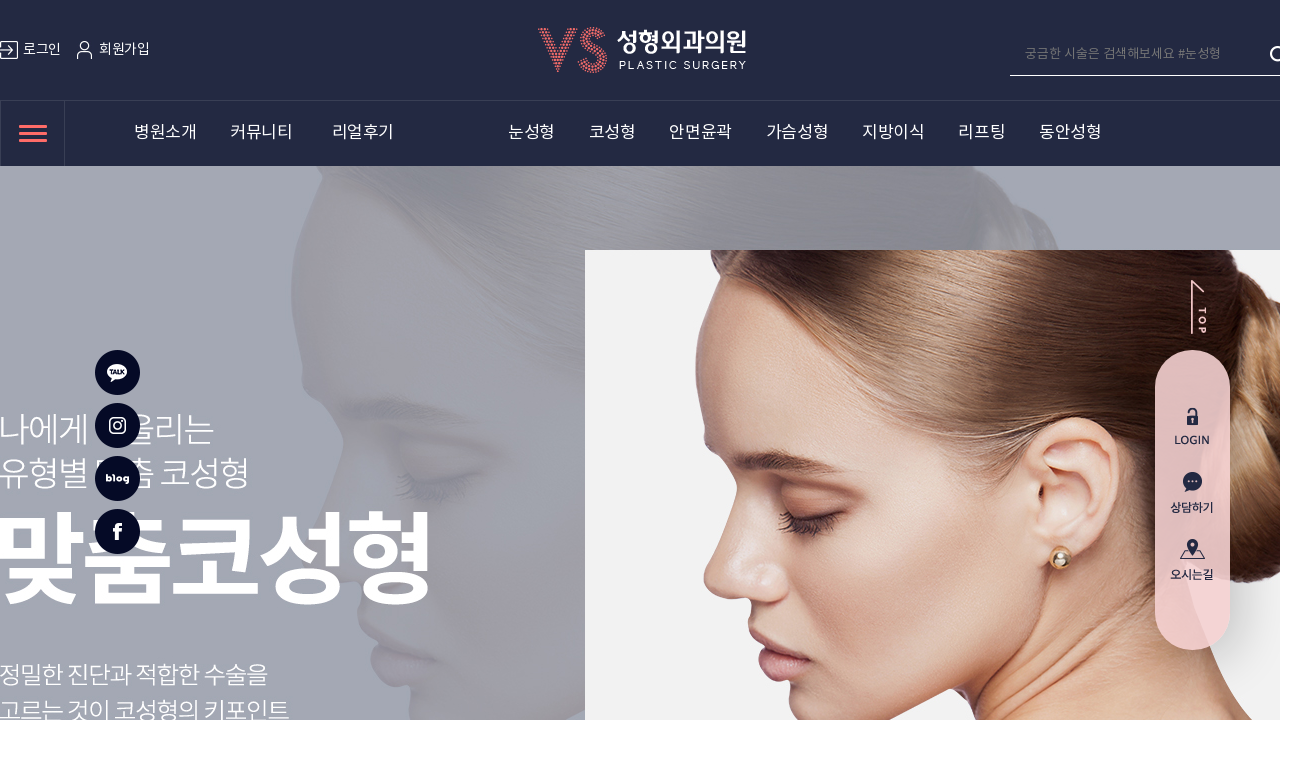

--- FILE ---
content_type: text/html; charset=UTF-8
request_url: http://vlinesline.co.kr/page/page03_03.php
body_size: 46718
content:
<!DOCTYPE html>
<html>
<head>
	<meta http-equiv="Content-Type" content="text/html; charset=utf-8" />
	
	<!--<meta http-equiv="refresh" content="0;URL='https://believesewoong.co.kr/'">-->
	
	<meta http-equiv="X-UA-Compatible" content="IE=edge" />
	<meta name="viewport" content="width=device-width,initial-scale=1.0,minimum-scale=0,maximum-scale=10,user-scalable=yes" />
	<title>VS성형외과의원</title>
	<meta name="naver-site-verification" content="76eb7ab5a8b4f5b6379089b5f3a6cbe56a891ff5" /> 
	<meta name="description" content="맞춤코성형">
	<meta name="author" content="VS성형외과의원" >
	<meta name="publisher" content="VS성형외과의원" >
	<meta name="keyword" content="맞춤코성형" >
	<meta property="og:type" content="article">
	<meta property="og:title" content="VS성형외과의원">
	<meta property="og:description" content="맞춤코성형">
	<meta property="og:image" content="/images/common/vs_share.jpg">
	<meta property="og:url" content="">
	<meta property="og:site_name" content="VS성형외과의원">
	
	<!--favicon-->
	<link rel="shortcut icon" href="/images/favicon/favicon.ico" type="image/x-icon">
	<link rel="apple-touch-icon" sizes="57x57" href="/images/favicon/apple-icon-57x57.png">
	<link rel="apple-touch-icon" sizes="60x60" href="/images/favicon/apple-icon-60x60.png">
	<link rel="apple-touch-icon" sizes="72x72" href="/images/favicon/apple-icon-72x72.png">
	<link rel="apple-touch-icon" sizes="76x76" href="/images/favicon/apple-icon-76x76.png">
	<link rel="apple-touch-icon" sizes="114x114" href="/images/favicon/apple-icon-114x114.png">
	<link rel="apple-touch-icon" sizes="120x120" href="/images/favicon/apple-icon-120x120.png">
	<link rel="apple-touch-icon" sizes="144x144" href="/images/favicon/apple-icon-144x144.png">
	<link rel="apple-touch-icon" sizes="152x152" href="/images/favicon/apple-icon-152x152.png">
	<link rel="apple-touch-icon" sizes="180x180" href="/images/favicon/apple-icon-180x180.png">
	<link rel="icon" type="image/png" sizes="192x192" href="/images/favicon/android-icon-192x192.png">
	<link rel="icon" type="image/png" sizes="32x32" href="/images/favicon/favicon-32x32.png">
	<link rel="icon" type="image/png" sizes="96x96" href="/images/favicon/favicon-96x96.png">
	<link rel="icon" type="image/png" sizes="16x16" href="/images/favicon/favicon-16x16.png">
	<link rel="manifest" href="/images/favicon/manifest.json">
	<meta name="msapplication-TileColor" content="javascript:;ffffff">
	<meta name="msapplication-TileImage" content="/images/favicon/ms-icon-144x144.png">
	<meta name="theme-color" content="javascript:;ffffff">

	<link href="https://fonts.googleapis.com/css?family=Poppins:100,200,300,400,500,600,700,800,900" rel="stylesheet">
	<link href="https://fonts.googleapis.com/css?family=Libre+Baskerville:400,400i,700&display=swap&subset=latin-ext" rel="stylesheet">

	<link rel="stylesheet" type="text/css" href="/_library/css/reset.css">
	<link rel="stylesheet" type="text/css" href="/_library/css/layout.css">
	<link rel="stylesheet" type="text/css" href="/_library/css/sub.css">
	<link rel="stylesheet" type="text/css" href="/_library/css/board.css">
	<link rel="stylesheet" type="text/css" href="/_library/css/main.css">
	<link rel="stylesheet" type="text/css" href="/_library/css/ani.css">
	<link rel="stylesheet" type="text/css" href="/_library/css/animations.css">

	<link rel="stylesheet" type="text/css" href="/_library/css/vit-gallery.css">
	
	<script type="text/javascript" src="/_library/js/jquery.1.12.4.js"></script>
	<script type="text/javascript" src="/_library/js/jquery-ui.min.js"></script>
	<script type="text/javascript" src="/_library/js/popup.js"></script>
	<script type="text/javascript" src="/_library/js/login.js"></script>
	<script type="text/javascript" src="/_library/js/top_banner.js"></script>

	<script type="text/javascript" src="/_library/js/vmc.simple.slide.js"></script>
	<script type="text/javascript" src="/_library/js/script.js"></script>

	<script type="text/javascript" src="/_library/js/header.js"></script>
	<script type="text/javascript" src="/_library/js/sitemap.js"></script>	

	<script type="text/javascript" src="/_library/js/jquery.scrollAnimations.js"></script>
	<script type="text/javascript" src="/_library/js/jquery.mkParallax.js"></script>
	<script type="text/javascript" src="/_library/js/parallaxie.js"></script>

	<script type="text/javascript" src="/_library/js/vit-gallery.js"></script>
	<script type="text/javascript" src="/_library/js/w_slider.js"></script>

	<script type="text/javascript" src="/_library/js/library.js"></script>

	<script>
	function getUrlParams() {
		var params = {};
		window.location.search.replace(/[?&]+([^=&]+)=([^&]*)/gi, function(str, key, value) { params[key] = value; });
		return params;
	}

	$(function(){
		oParams = getUrlParams();
		if(oParams.device == "www")
		{
			sessionStorage.setItem("device", "www");
		}
		
		var mobileKeyWords = new Array("iPhone", "iPod", "BlackBerry", "Android", "Windows CE", "LG", "MOT", "SAMSUNG", "SonyEricsson");
		var _device = sessionStorage.getItem("device");
		console.log(_device);
		if(_device == "www"){}
		else
		{
			for(var word in mobileKeyWords){
				if(navigator.userAgent.match(mobileKeyWords[word]) != null){
					location.href = "http://m.vlinesline.co.kr";
					break;
				}
			}
		}
	});
	</script>
	
	
	<!-- Google tag (gtag.js) -->
	<script async src="https://www.googletagmanager.com/gtag/js?id=G-G62M6S65LV"></script>
	<script>
	  window.dataLayer = window.dataLayer || [];
	  function gtag(){dataLayer.push(arguments);}
	  gtag('js', new Date());

	  gtag('config', 'G-G62M6S65LV');
	</script>
	
	<!-- Google Tag Manager -->
	<script>(function(w,d,s,l,i){w[l]=w[l]||[];w[l].push({'gtm.start':
	new Date().getTime(),event:'gtm.js'});var f=d.getElementsByTagName(s)[0],
	j=d.createElement(s),dl=l!='dataLayer'?'&l='+l:'';j.async=true;j.src=
	'https://www.googletagmanager.com/gtm.js?id='+i+dl;f.parentNode.insertBefore(j,f);
	})(window,document,'script','dataLayer','GTM-MKH8MS8');</script>
	<!-- End Google Tag Manager -->

	<!--카카오픽셀-->
	<script type="text/javascript" charset="UTF-8" src="//t1.daumcdn.net/adfit/static/kp.js"></script>
	<script type="text/javascript">
		  kakaoPixel('5092055586911597116').pageView();
	</script>


	<!-- Meta Pixel Code -->
<script>
!function(f,b,e,v,n,t,s)
{if(f.fbq)return;n=f.fbq=function(){n.callMethod?
n.callMethod.apply(n,arguments):n.queue.push(arguments)};
if(!f._fbq)f._fbq=n;n.push=n;n.loaded=!0;n.version='2.0';
n.queue=[];t=b.createElement(e);t.async=!0;
t.src=v;s=b.getElementsByTagName(e)[0];
s.parentNode.insertBefore(t,s)}(window, document,'script',
'https://connect.facebook.net/en_US/fbevents.js');
fbq('init', '1498023397406772');
fbq('track', 'PageView');
</script>
<noscript><img height="1" width="1" style="display:none"
src="https://www.facebook.com/tr?id=1498023397406772&ev=PageView&noscript=1"
/></noscript>
<!-- End Meta Pixel Code -->


</head>
<body>

	<!-- Google Tag Manager (noscript) -->
	<noscript><iframe src="https://www.googletagmanager.com/ns.html?id=GTM-MKH8MS8"
	height="0" width="0" style="display:none;visibility:hidden"></iframe></noscript>
	<!-- End Google Tag Manager (noscript) -->

	<div class="left_quick" data-animation-container>
		<ul>
			<li>
				<a href="https://pf.kakao.com/_NxlSmM" title="카카오톡" target="_blank"><img src="/images/common/quick05.png" onmouseover="this.src='/images/common/quick05_over.png'" onmouseout="this.src='/images/common/quick05.png'"></a>
				<!--<div class="quick_text">
					<span>카카오톡</span> 
				</div> -->
			</li>
			<li>
				<a href="https://www.instagram.com/vlinesline/" title="인스타그램" target="_blank"><img src="/images/common/quick02.png" onmouseover="this.src='/images/common/quick02_over.png'" onmouseout="this.src='/images/common/quick02.png'"></a>
				<!--<div class="quick_text">
					<span>인스타그램</span> 
				</div>-->
			</li>
			<li>
			<!--	<a href="javascript:;" title="유튜브"><img src="/images/common/quick03.png" onmouseover="this.src='/images/common/quick03_over.png'" onmouseout="this.src='/images/common/quick03.png'"></a>
				<div class="quick_text">
					<span>유투브</span> 
				</div>
			</li>-->
			<li>
				<a href="https://blog.naver.com/vsps0999" title="블로그" target="_blank"><img src="/images/common/quick04.png" onmouseover="this.src='/images/common/quick04_over.png'" onmouseout="this.src='/images/common/quick04.png'"></a>
				<!--<div class="quick_text">
					<span>블로그</span> 
				</div>-->
			</li>
			
			<li>
				<a href="https://www.facebook.com/vlineslineps/" title="페이스북" target="_blank"><img src="/images/common/quick01.png" onmouseover="this.src='/images/common/quick01_over.png'" onmouseout="this.src='/images/common/quick01.png'"></a>
				<!--<div class="quick_text">
					<span>페이스북</span> 
				</div>-->
			</li>
			<!--<li>
				<a href="javascript:;" title="네이버카페"><img src="/images/common/quick06.png" onmouseover="this.src='/images/common/quick06_over.png'" onmouseout="this.src='/images/common/quick06.png'"></a>
				<div class="quick_text">
					<span>네이버카페</span>
				</div>
			</li>-->
			
		</ul>
	</div>
	
	<div class="top_btn"><a href="javascript:;"><img src="/images/common/top_btn.png"></a></div>
	
	<div class="right_quick">
		<ul>
						<li><a href="/login.php"><img src="/images/common/right_quick01.png" onmouseover="this.src='/images/common/right_quick01_over.png'" onmouseout="this.src='/images/common/right_quick01.png'"></a></li>
						<li><a href="/board/counsel/list.php" title="상담하기"><img src="/images/common/right_quick02.png" onmouseover="this.src='/images/common/right_quick02_over.png'" onmouseout="this.src='/images/common/right_quick02.png'"></a></li>
			<li><a href="/page/page01_05.php"><img src="/images/common/right_quick03.png" onmouseover="this.src='/images/common/right_quick03_over.png'" onmouseout="this.src='/images/common/right_quick03.png'"></a></li>
		</ul>
	</div>

	<header class="header">
		<!-- <div class="top_banner_box">
			<div class="top_banner_wrap">
				<div class="top_banner">
					<a href="javascript:;"><img src="/images/common/top_banner.jpg"></a>
					<a href="javascript:;" class="top_banner_close"><img src="/images/common/top_banner_close.png"></a>
				</div>
			</div>
		</div>		  -->
		<div class="header_innner slideDownHeader">
			<div class="util" >
				<div class="center">
					<a href="/"><img src="/images/common/logo.png"></a>
					<ul class="util_left">
						<!--<li><a href="javascript:;"><img src="/images/common/util_icon_001.jpg"></a></li>
						<li><img src="/images/common/util_line.jpg"></li> -->
												<li>
							<a href="javascript:;" class="login_open"><img src="/images/common/util_icon_002.jpg"> &nbsp;로그인</a> 
							
							<!-- login form -->
							<form name="loginFrm" id="loginFrm" onsubmit="return chkLoginProcess();" method="post" autoCheck AUTOCOMPLETE="off">
							<input type="hidden" name="rf_url" id="rf_url" value="/">
							<div class="login_box">
								<div class="login_close_wrap">
									<a href="javascript:;" class="login_close"><img src="/images/common/popup_close.jpg"></a>
								</div>
								<div class="login_tit">
									로그인
								</div>
								<div class="login_input">
									<table>
										<tr>
											<td><input placeholder="아이디" type="text" name="userid" id="userid" onkeypress="if(event.keyCode == 13) chkLoginProcess();"></td>
										</tr>
										<tr>
											<td><input placeholder="비밀번호" type="password" name="passwd" id="passwd" required onkeypress="if(event.keyCode == 13) chkLoginProcess();"></td>
										</tr>
									</table>
								</div>
								<div class="login_radio">
									<ul>
										<li><input type="radio"> 아이디저장</li>
										<li><input type="radio"> 자동 로그인</li>
									</ul>
									<div class="clear"></div>
								</div>
								<div class="login_btn">
									<a style="cursor:pointer;" href="javascript:;" onclick="chkLoginProcess();"><span>로그인</span></a>
								</div>
								<div class="login_etc_list">
									<ul>
										<li><a href="/joinus.php">회원가입</a></li>
										<li><a href="/find_id.php">아이디찾기</a></li>
										<li><a href="/find_pw.php">비밀번호찾기</a></li>
									</ul>
								</div>
								<div class="login_s_tit">
									SNS 간편 로그인
								</div>
								<div class="login_sns_btn">
									<table>
										<tr>
											<td style="padding:0 1px 0 0"><a href="/_modules/oauth/login.php?service=kakao" target="_blank" class="sns-icon social_oauth sns-kk" title="카카오톡로그인"><span class="kakao_btn">카카오톡 로그인</span></a></td>
											<td style="padding:0 0 0 1px"><a href="/_modules/oauth/login.php?service=naver" target="_blank" class="sns-icon social_oauth sns-naver" title="네이버로그인"><span class="naver_btn">네이버 로그인</span></a></td>
										</tr>
									</table>
								</div>
							</div>
							</form>
						</li>
						<li><a href="/joinus.php"><img src="/images/common/util_icon_003.jpg"> &nbsp;회원가입</a></li>
											</ul>

					<!-- search area -->
					<div class="top_search_wrap">
						<div class="input_popup_box">
							<input id="top_search" class="top_search input_popup_open" placeholder="궁금한 시술은 검색해보세요 #눈성형" readonly><a href="javascript:;"><img src="/images/common/top_search_icon.png"></a>
							
							<div class="input_popup" style="display:none;">
								<div class="input_popup_tit">
									최근검색어
								</div>
								<div class="input_popup_list">
									<ul><li><a href='/page/page02_05.php'>#눈밑S라인술</a></li><li><a href='/page/page03_02.php'>#VS코성형</a></li><li><a href='/page/page03_03.php'>#맞춤코성형</a></li><li><a href='/page/page05_02.php'>#가슴확대술</a></li><li><a href='/page/page07_01.php'>#리프팅센터</a></li></ul>									<div class="clear"></div>
								</div>
								<div class="input_popup_tit">
									인기검색어
								</div>
								<div class="input_popup_list">
									<table style="width:100%">
										<tr>
											<td style="width:30%"><a href="/search.php?part=PART0001">눈성형</a></td>
											<td style="width:35%"><a href="/search.php?part=PART0003">안면윤곽</a></td>
											<td style="width:35%"><a href="/search.php?part=PART0004">가슴성형</a></td>
										</tr>
										<tr>
											<td><a href="/search.php?part=PART0002">코성형</a></td>
											<td><a href="/search.php?part=PART0007">쁘띠성형</a></td>
											<td><a href="/search.php?part=PART0008">동안성형</a></td>
										</tr>
										<tr>
											<td><a href="/search.php?part=PART0006">리프팅</a></td>
											<td><a href="/search.php?part=PART0005">지방이식</a></td>
											<!--<td><a href="/search.php?part=PART0009">피부관리</a></td>-->
										</tr>
									</table>
								</div>
							</div>
						</div>
					</div>
					
					<script>
					$(function(){
						$("#top_search").focus(function(){
							$(".input_popup").show();
						});
					

					});
					</script>
				</div>
			</div>
			<div class="nav_wrap">
				<div class="sitemap_box">
					<div class="center">
						<ul>
							<li>
								<dl>
									<dt>눈성형</dt>
									<dd><a href="/page/page02_01.php">눈성형센터</a></dd>
									<dd><a href="/page/page02_02.php">VS쌍꺼풀</a></dd>
									<dd><a href="/page/page02_03.php">눈매교정</a></dd>
									<dd><a href="/page/page02_04.php">트임성형</a></dd>
									<dd><a href="/page/page02_05.php">눈밑S라인술</a></dd>
									<dd><a href="/page/page02_06.php">눈밑지방재배치</a></dd>
									<dd><a href="/page/page02_07.php">눈재수술</a></dd>
								</dl>
							</li>
							<li>
								<dl>
									<dt>코성형</dt>
									<dd><a href="/page/page03_01.php">코성형센터</a></dd>
									<dd><a href="/page/page03_02.php">VS코성형</a></dd>
									<dd><a href="/page/page03_03.php">맞춤코성형</a></dd>
									<dd><a href="/page/page03_04.php">코재수술</a></dd>
								</dl>
							</li>
							<li>
								<dl>
									<dt>안면윤곽</dt>
									<dd><a href="/page/page04_01.php">윤곽성형센터</a></dd>
									<dd><a href="/page/page04_02.php">윤곽성형</a></dd>
									<dd><a href="/page/page04_03.php">윤곽주사</a></dd>
									<dd><a href="/page/page04_04.php">브이올렛</a></dd>
								</dl>
							</li>
							<li>
								<dl>
									<dt>가슴성형</dt>
									<dd><a href="/page/page05_01.php">가슴성형센터</a></dd>
									<dd><a href="/page/page05_02.php">가슴확대술</a></dd>
									<dd><a href="/page/page05_03.php">가슴축소술</a></dd>
									<dd><a href="/page/page05_04.php">가슴유두성형</a></dd>
								</dl>
							</li>
							<li>
								<dl>
									<dt>지방이식</dt>
									<dd><a href="/page/page06_01.php">지방이식센터</a></dd>
									<!--<dd><a href="/page/page06_02.php">VS지방이식</a></dd>-->
									<dd><a href="/page/page06_03.php">PRP지방이식</a></dd>
								</dl>
							</li>
						</ul>
						<ul>
							<li>
								<dl>
									<dt>리프팅</dt>
									<dd><a href="/page/page07_01.php">리프팅센터</a></dd>
									<dd><a href="/page/page07_02.php">실리프팅</a></dd>
									<!--<dd><a href="/page/page07_03.php">인모드리프팅</a></dd>-->
								</dl>
							</li>
							<!--<li>
								<dl>
									<dt>쁘띠성형</dt>
									<dd><a href="/page/page08_01.php">쁘띠성형센터</a></dd>
									<dd><a href="/page/page08_02.php">필러</a></dd>
									<dd><a href="/page/page08_03.php">보톡스</a></dd>
								</dl>
							</li>-->
							<li>
								<dl>
									<dt>동안성형</dt>
									<dd><a href="/page/page09_01.php">동안성형센터</a></dd>
									<dd><a href="/page/page09_02.php">상/하안검</a></dd>
									<dd><a href="/page/page09_03.php">눈썹이마거상술</a></dd>
									<dd><a href="/page/page09_04.php">눈썹밑거상술</a></dd>
								</dl>
							</li>
							<!--<li>
								<dl>
									<dt>피부관리</dt>
									<dd><a href="/page/page10_01.php">피부관리센터</a></dd>
									<dd><a href="/page/page10_02.php">동안케어</a></dd>
									<dd><a href="/page/page10_03.php">화이트닝케어</a></dd>
									<dd><a href="/page/page10_04.php">모공/탄력케어</a></dd>
									<dd><a href="/page/page10_05.php">여드름/흉터케어</a></dd>
									<!--<dd><a href="/page/page10_06.php">제모케어</a></dd>
								</dl>-->
							</li>
							<li>
								<dl>
									<dt>병원소개</dt>
									<dd><a href="/page/page01_01.php">인사말</a></dd>
									<dd><a href="/page/page01_02.php">의료진소개</a></dd>
									<!--<dd><a href="/page/page01_03.php">VS라운지</a></dd>-->
									<dd><a href="/page/page01_04.php">둘러보기</a></dd>
									<dd><a href="/page/page01_05.php">안내/오시는길</a></dd>
								</dl>
							</li>
						</ul>
						<div class="clear"></div>
					</div>
				</div>	 
				<div class="center">
					<div class="site-nav">
						<div class="menu-toggle">
						  <div class="hamburger"></div>
						</div>
					</div>             
					<div class="oe_wrapper">
						<ul id="oe_menu" class="oe_menu">
							<li><a href="/page/page01_01.php" class="a_select">병원소개</a>
								<div class="menu_box">
									<div class="center">
										<div class="menu_box_table">
											<div class="menu_box_tr">
												<div class="menu_box_td1">
													병원소개
												</div>
												<div class="menu_box_td2">
													<ul>
														<li><a href="/page/page01_01.php" class="pink">인사말</a></li>
														<li><a href="/page/page01_02.php" class="pink">의료진소개</a></li>
														<!--<li><a href="/page/page01_03.php" class="pink">VS라운지</a></li>-->
													</ul>
													<ul>
														<li><a href="/page/page01_04.php" class="pink">둘러보기</a></li>
														<li><a href="/page/page01_05.php" class="pink">안내/오시는길</a></li>
													</ul>
													<div class="clear"></div>
												</div>
												<div class="menu_box_td3">
													<a href="javascript:;"><img src="/images/common/menu_banner01.jpg"></a>
												</div>
											</div>
										</div>
									</div>	
								</div>
							</li>
							<li><a href="/board/counsel/list.php" class="a_select">커뮤니티</a>
								<div class="menu_box">
									<div class="center">
										<div class="menu_box_table">
											<div class="menu_box_tr">
												<div class="menu_box_td1">
													커뮤니티
												</div>
												<div class="menu_box_td2">
													<ul>
														<li><a href="/board/counsel/list.php" class="pink">온라인상담</a></li>
														<li><a href="/board/reserve/write.php" class="pink">온라인예약</a></li>
													</ul>
													<ul>
														<li><a href="/board/review/list.php" class="pink">리얼후기</a></li>
														<li><a href="/board/news/list.php" class="pink">미디어&뉴스</a></li>
													</ul>
													<div class="clear"></div>
												</div>
												<div class="menu_box_td3">
													<a href="javascript:;"><img src="/images/common/menu_banner01.jpg"></a>
												</div>
											</div>
										</div>
									</div>	
								</div>
							</li>
							<li><a href="/board/review/list.php" class="a_select">리얼후기</a></li>
							<li><a href="/page/page02_01.php" class="a_select">눈성형</a>
								<div class="menu_box">
									<div class="center">
										<div class="menu_box_table">
											<div class="menu_box_tr">
												<div class="menu_box_td1">
													눈성형
												</div>
												<div class="menu_box_td2">
													<ul>
														<li><a href="/page/page02_01.php">눈성형센터</a></li>
														<li><a href="/page/page02_02.php">VS쌍꺼풀</a></li>
														<li><a href="/page/page02_03.php">눈매교정</a></li>
													</ul>
													<ul>
														<li><a href="/page/page02_04.php">트임성형</a></li>
														<li><a href="/page/page02_05.php">눈밑S라인술</a></li>
														<li><a href="/page/page02_06.php">눈밑지방재배치</a></li>
													</ul>
													<ul>
														<li><a href="/page/page02_07.php">눈재수술</a></li>
													</ul>
													<div class="clear"></div>
												</div>
												<div class="menu_box_td3">
													<a href="javascript:;"><img src="/images/common/menu_banner01.jpg"></a>
												</div>
											</div>
										</div>
									</div>	
								</div>	
							</li>
							<li><a href="/page/page03_01.php"  class="a_select">코성형</a>
								<div class="menu_box">
									<div class="center">
										<div class="menu_box_table">
											<div class="menu_box_tr">
												<div class="menu_box_td1">
													코성형
												</div>
												<div class="menu_box_td2">
													<ul>
														<li><a href="/page/page03_01.php">코성형센터</a></li>
														<li><a href="/page/page03_02.php">VS코성형</a></li>
													</ul>
													<ul>
														<li><a href="/page/page03_03.php">맞춤코성형</a></li>
														<li><a href="/page/page03_04.php">코재수술</a></li>
													</ul>
													<div class="clear"></div>
												</div>
												<div class="menu_box_td3">
													<a href="javascript:;"><img src="/images/common/menu_banner02.jpg"></a>
												</div>
											</div>
										</div>
									</div>	
								</div>
							</li>
							<li><a href="/page/page04_01.php"  class="a_select">안면윤곽</a>
								<div class="menu_box">
									<div class="center">
										<div class="menu_box_table">
											<div class="menu_box_tr">
												<div class="menu_box_td1">
													안면윤곽
												</div>
												<div class="menu_box_td2">
													<ul>
														<li><a href="/page/page04_01.php">윤곽성형센터</a></li>
														<li><a href="/page/page04_02.php">윤곽성형</a></li>
														<li><a href="/page/page04_03.php">윤곽주사</a></li>
														<li><a href="/page/page04_04.php">브이올렛</a></li>
													</ul>
													<div class="clear"></div>
												</div>
												<div class="menu_box_td3">
													<a href="javascript:;"><img src="/images/common/menu_banner03.jpg"></a>
												</div>
											</div>
										</div>
									</div>	
								</div>
							</li>
							<li><a href="/page/page05_01.php"  class="a_select">가슴성형</a>
								<div class="menu_box">
									<div class="center">
										<div class="menu_box_table">
											<div class="menu_box_tr">
												<div class="menu_box_td1">
													가슴성형
												</div>
												<div class="menu_box_td2">
													<ul>
														<li><a href="/page/page05_01.php">가슴성형센터</a></li>
														<li><a href="/page/page05_02.php">가슴확대술</a></li>
													</ul>
													<ul>
														<li><a href="/page/page05_03.php">가슴축소술</a></li>
														<li><a href="/page/page05_04.php">가슴유두성형</a></li>
													</ul>
													<div class="clear"></div>
												</div>
												<div class="menu_box_td3">
													<a href="javascript:;"><img src="/images/common/menu_banner04.jpg"></a>
												</div>
											</div>
										</div>
									</div>	
								</div>
							</li>
							<li><a href="/page/page06_01.php"  class="a_select">지방이식</a>
								<div class="menu_box">
									<div class="center">
										<div class="menu_box_table">
											<div class="menu_box_tr">
												<div class="menu_box_td1">
													지방이식
												</div>
												<div class="menu_box_td2">
													<ul>
														<li><a href="/page/page06_01.php">지방이식센터</a></li>
														<!--<li><a href="/page/page06_02.php">VS지방이식</a></li>-->
														<li><a href="/page/page06_03.php">PRP지방이식</a></li>
													</ul>
													<div class="clear"></div>
												</div>
												<div class="menu_box_td3">
													<a href="javascript:;"><img src="/images/common/menu_banner05.jpg"></a>
												</div>
											</div>
										</div>
									</div>	
								</div>
							</li>
							<li><a href="/page/page07_01.php"  class="a_select">리프팅</a>
								<div class="menu_box">
									<div class="center">
										<div class="menu_box_table">
											<div class="menu_box_tr">
												<div class="menu_box_td1">
													리프팅
												</div>
												<div class="menu_box_td2">
													<ul>
														<li><a href="/page/page07_01.php">리프팅센터</a></li>
														<li><a href="/page/page07_02.php">실리프팅</a></li>
														<!--<li><a href="/page/page07_03.php">인모드리프팅</a></li>-->
													</ul>
													<div class="clear"></div>
												</div>
												<div class="menu_box_td3">
													<a href="javascript:;"><img src="/images/common/menu_banner06.jpg"></a>
												</div>
											</div>
										</div>
									</div>	
								</div>
							</li>
							<!--<li><a href="/page/page08_01.php"  class="a_select">쁘띠성형</a>
								<div class="menu_box">
									<div class="center">
										<div class="menu_box_table">
											<div class="menu_box_tr">
												<div class="menu_box_td1">
													쁘띠성형
												</div>
												<div class="menu_box_td2">
													<ul>
														<li><a href="/page/page08_01.php">쁘띠성형센터</a></li>
														<li><a href="/page/page08_02.php">필러</a></li>
														<li><a href="/page/page08_03.php">보톡스</a></li>
													</ul>
													<div class="clear"></div>
												</div>
												<div class="menu_box_td3">
													<a href="javascript:;"><img src="/images/common/menu_banner07.jpg"></a>
												</div>
											</div>
										</div>
									</div>	
								</div>
							</li>-->
							<li><a href="/page/page09_01.php"  class="a_select">동안성형</a>
								<div class="menu_box">
									<div class="center">
										<div class="menu_box_table">
											<div class="menu_box_tr">
												<div class="menu_box_td1">
													동안성형
												</div>
												<div class="menu_box_td2">
													<ul>
														<li><a href="/page/page09_01.php">동안성형센터</a></li>
														<li><a href="/page/page09_02.php">상/하안검</a></li>
														<li><a href="/page/page09_03.php">눈썹이마거상술</a></li>
														<li><a href="/page/page09_04.php">눈썹밑거상술</a></li>
													</ul>
													<div class="clear"></div>
												</div>
												<div class="menu_box_td3">
													<a href="javascript:;"><img src="/images/common/menu_banner08.jpg"></a>
												</div>
											</div>
										</div>
									</div>	
								</div>
							</li>
							<!--<li><a href="/page/page10_01.php"  class="a_select">피부관리</a>
								<div class="menu_box">
									<div class="center">
										<div class="menu_box_table">
											<div class="menu_box_tr">
												<div class="menu_box_td1">
													피부관리
												</div>
												<div class="menu_box_td2">
													<ul>
														<li><a href="/page/page10_01.php">피부관리센터</a></li>
														<li><a href="/page/page10_02.php">동안케어</a></li>
														<li><a href="/page/page10_03.php">화이트닝케어</a></li>
													</ul>
													<ul>
														<li><a href="/page/page10_04.php">모공/탄력케어</a></li>
														<li><a href="/page/page10_05.php">여드름/흉터케어</a></li>
														<!--<li><a href="/page/page10_06.php">제모케어</a></li>
													</ul>
													<div class="clear"></div>
												</div>
												<div class="menu_box_td3">
													<a href="javascript:;"><img src="/images/common/menu_banner09.jpg"></a>
												</div>
											</div>
										</div>
									</div>	
								</div>
							</li>-->
						</ul>
						<div class="clear"></div>
					</div>
				</div><!-- center -->
			</div><!-- navwrap -->
		</div>
	</header>
	<div class="clear"></div>

	<!-- menu script -->
	<script type="text/javascript">
	$(function(){
		var $oe_menu		= $("#oe_menu");
		var $oe_menu_items	= $oe_menu.children("li");
		var $oe_overlay		= $("#oe_overlay");


		$oe_menu_items.bind("mouseenter", function(){
			var $this = $(this);
			$this.addClass("slided selected");
			$this.children("div").css("z-index", "4999").stop(true, true).slideDown(10, function(){
				$oe_menu_items.not(".slided").children("div").hide();
				$this.removeClass("slided");
			});
		}).bind("mouseleave", function(){
			var $this = $(this);
			$this.removeClass("selected").children("div").css("z-index", "4999");
		});

		$oe_menu.bind("mouseenter", function(){
			var $this = $(this);
			$oe_overlay.stop(true, true).fadeTo(10, 0.6);
			$this.addClass("hovered");
		}).bind("mouseleave", function(){
			var $this = $(this);
			$this.removeClass("hovered");
			$oe_overlay.stop(true, true).fadeTo(10, 0);
			$oe_overlay.stop(true, true).css("display", "none");
			$oe_menu_items.children("div").hide();
		});

		$(".top_btn a").click(function(){
			$("html, body").animate({ scrollTop : 0 }, 400 );
 			return false;
		});
	});
	</script>
	<!-- 맞춤 코성형 -->
	<div class="contents_wrap slideDownHeader">

		<div class="sub_visual" style="background:url(/images/sub/sub03_03_visual.jpg) center no-repeat; height:940px"></div>
		<div class="transparent_bg">
			<div class="center">
				<img src="/images/sub/sub03_03_01.jpg">
			</div>
		</div>
		<div class="bg_ebcdcd">
			<div class="center">
				<img src="/images/sub/sub03_03_02.jpg">
			</div>
		</div>
		<div class="bg_white">
			<div class="center">
				<img src="/images/sub/sub03_03_03.jpg">
			</div>
		</div>
		<div class="bg_white">
			<div class="center">
				<ul class="sub_tab_6"> 
					<li class="tab1 active" data-target="#tab_cont1">
						<a href="javascript:;" onclick="tabActive($(this));">
							<span>매부리코</span>
						</a>
					</li>
					<li class="tab2" data-target="#tab_cont2">
						<a href="javascript:;" onclick="tabActive($(this));">
							<span>복코</span>
						</a>
					</li>
					<li class="tab3" data-target="#tab_cont3">
						<a href="javascript:;" onclick="tabActive($(this));">
							<span>짧은코(들창코)</span>
						</a>
					</li>
					<li class="tab4" data-target="#tab_cont4">
						<a href="javascript:;" onclick="tabActive($(this));">
							<span>긴코(화살코)</span>
						</a>
					</li>
					<li class="tab5" data-target="#tab_cont5">
						<a href="javascript:;" onclick="tabActive($(this));">
							<span>콧등이 넓은 코</span>
						</a>
					</li>
					<li class="tab6" data-target="#tab_cont6">
						<a href="javascript:;" onclick="tabActive($(this));">
							<span>콧날개축소</span>
						</a>
					</li>
				</ul>
				<div class="clear"></div>
			</div>
		</div>

		<div class="tab_cont" id="tab_cont1">
			<div class="bg_white">
				<div class="center">
					<img src="/images/sub/sub03_03_04.jpg">
				</div>
			</div>
		</div>
		<div class="tab_cont vis_hidden" id="tab_cont2">
			<div class="bg_white">
				<div class="center">
					<img src="/images/sub/sub03_03_05.jpg">
				</div>
			</div>
		</div>
		<div class="tab_cont vis_hidden" id="tab_cont3">
			<div class="bg_white">
				<div class="center">
					<img src="/images/sub/sub03_03_06.jpg">
				</div>
			</div>
		</div>
		<div class="tab_cont vis_hidden" id="tab_cont4">
			<div class="bg_white">
				<div class="center">
					<img src="/images/sub/sub03_03_07.jpg">
				</div>
			</div>
		</div>
		<div class="tab_cont vis_hidden" id="tab_cont5">
			<div class="bg_white">
				<div class="center">
					<img src="/images/sub/sub03_03_08.jpg">
				</div>
			</div>
		</div>
		<div class="tab_cont vis_hidden" id="tab_cont6">
			<div class="bg_white">
				<div class="center">
					<img src="/images/sub/sub03_03_10.jpg">
				</div>
			</div>
		</div>
		<div class="bg_f7f7f7">
			<div class="center">
				<img src="/images/sub/sub03_03_09.jpg">
			</div>
		</div>

	</div>

	<!-- selfie ? -->
	<link rel='stylesheet' href='/_library/css/jquery-proper-slider.css' />
	<script src='/_library/js/jquery-proper-slider.js'></script>
	<script src='/_library/js/selfie_scripts.js'></script>
	
	<div class="sub_visual" style="background:url(/images/sub/sub_bottom_001.jpg) center no-repeat; height:600px"></div>
	<div class="">
		<div class="center">
			<img src="/images/sub/sub_bottom_002.jpg">			
		</div>
	</div>
	<div class="selfie_wrap">
		<div class="selfie_tit">
			<img src="/images/sub/selfie_tit.png">
		</div>
		<div class="selfie_center">
			<div class='example'>
				<div id='slides1' class='slides'>
					<ul>
						<li><a href="/board/review/list.php"><img src='/images/sub/selfie_img9.png'></a></li>
						<li><a href="/board/review/list.php"><img src='/images/sub/selfie_img3.png'></a></li>
						<li><a href="/board/review/list.php"><img src='/images/sub/selfie_img2.png'></a></li>
						<li><a href="/board/review/list.php"><img src='/images/sub/selfie_img10.png'></a></li>
						<li><a href="/board/review/list.php"><img src='/images/sub/selfie_img5.png'></a></li>
						<li><a href="/board/review/list.php"><img src='/images/sub/selfie_img6.png'></a></li>
						<li><a href="/board/review/list.php"><img src='/images/sub/selfie_img7.png'></a></li>
						<li><a href="/board/review/list.php"><img src='/images/sub/selfie_img8.png'></a></li>
						<li><a href="/board/review/list.php"><img src='/images/sub/selfie_img1.png'></a></li>
						<li><a href="/board/review/list.php"><img src='/images/sub/selfie_img4.png'></a></li>
					</ul>
				</div>
				<p class="lead mt-2 text-center">
					<a id='prev' href='javascript:;' class="btn btn-danger"><img src="/images/sub/selfie_left.png"></a>
					<a id='next' href='javascript:;' class="btn btn-info"><img src="/images/sub/selfie_right.png"></a>
				</p>
			</div>
		</div>
	</div>
	
	<!-- leads form -->
	<form name="commonFrm" id="commonFrm" onsubmit="return checkLeads($('#commonFrm'));" method="post" autoCheck AUTOCOMPLETE="off">
	<input type="hidden" id="frmName" name="frmName" value="common">
	<input type="hidden" id="aidx" name="aidx" value="1">
	<input type="hidden" id="eidx" name="eidx" value="01">
	<div class="quick_counsel slideDownHeader">
		<div class="center">
			<div class="quick_counsel_tit">
				빠른상담&nbsp;&nbsp;&nbsp;<span><input type="checkbox" name="agree_privacy" value="Y"> 개인정보취급방침 동의합니다. <a href="javascript:;">자세히보기</a></span>
			</div>
			<div class="quick_counsel_list">
				<table>
					<tr>
						<td width="295">
							<select class="input_003" name="leads_content">
								<option value="">진료과목선택</option>
								<option value='PART0001' >눈성형</option><option value='PART0002' >코성형</option><option value='PART0003' >안면윤곽</option><option value='PART0004' >가슴성형</option><option value='PART0005' >지방이식</option><option value='PART0006' >리프팅</option><option value='PART0007' >쁘띠성형</option><option value='PART0008' >동안성형</option><option value='PART0009' >피부관리</option><option value='PART0010' >기타</option>							</select>
						</td>
						<td width="295"><input type="text" id="leads_name" name="leads_name" placeholder="이름" class="input_003"></td>
						<td width="374"><input type="text" id="leads_phone" name="leads_phone" placeholder="연락처" onkeyup="this.value=this.value.replace(/[^0-9]/g,'');" maxlength="11" class="input_003"></td>
						<td><a href="javascript:;" onclick="checkLeads($('#commonFrm'));"><span class="btn_003">신청하기</span></a></td>
					</tr>
				</table>
			</div>
		</div>
	</div>
	</form>

	<style>
	.quick_counsel_tit span {
		font-size: 20px;
	}
	</style>	<div class="clear"></div>
	<footer>
		<div class="f_nav">
			<div class="center">
				<ul>
					<li>
						<dl>
							<dt class="pink">병원소개</dt>
							<dd><a href="/page/page01_01.php" class="pink">인사말</a></dd>
							<dd><a href="/page/page01_02.php" class="pink">의료진소개</a></dd>
							<!--<dd><a href="/page/page01_03.php" class="pink">VS라운지</a></dd>-->
							<dd><a href="/page/page01_04.php" class="pink">둘러보기</a></dd>
							<dd><a href="/page/page01_05.php" class="pink">안내/오시는길</a></dd>
						</dl>
					</li>
					<li>
						<dl>
							<dt class="pink">커뮤니티</dt>
							<dd><a href="/board/counsel/list.php" class="pink">온라인상담</a></dd>
							<dd><a href="/board/reserve/write.php" class="pink">온라인예약</a></dd>
							<dd><a href="/board/review/list.php" class="pink">후기</a></dd>
							<dd><a href="/board/news/list.php" class="pink">미디어&뉴스</a></dd>
						</dl>
					</li>
					<li>
						<dl>
							<dt>눈성형</dt>
							<dd><a href="/page/page02_01.php">눈성형센터</a></dd>
							<dd><a href="/page/page02_02.php">VS쌍꺼풀</a></dd>
							<dd><a href="/page/page02_03.php">눈매교정</a></dd>
							<dd><a href="/page/page02_04.php">트임성형</a></dd>
							<dd><a href="/page/page02_05.php">눈밑S라인술</a></dd>
							<dd><a href="/page/page02_06.php">눈밑지방재배치</a></dd>
							<dd><a href="/page/page02_07.php">눈재수술</a></dd>
						</dl>
					</li>
					<li>
						<dl>
							<dt>코성형</dt>
							<dd><a href="/page/page03_01.php">코성형센터</a></dd>
							<dd><a href="/page/page03_02.php">VS코성형</a></dd>
							<dd><a href="/page/page03_03.php">맞춤코성형</a></dd>
							<dd><a href="/page/page03_04.php">코재수술</a></dd>
						</dl>
					</li>
					<li>
						<dl>
							<dt>안면윤곽</dt>
							<dd><a href="/page/page04_01.php">윤곽성형센터</a></dd>
							<dd><a href="/page/page04_02.php">윤곽성형</a></dd>
							<dd><a href="/page/page04_03.php">윤곽주사</a></dd>
							<dd><a href="/page/page04_04.php">브이올렛</a></dd>
						</dl>
					</li>
					<li>
						<dl>
							<dt>가슴성형</dt>
							<dd><a href="/page/page05_01.php">가슴성형센터</a></dd>
							<dd><a href="/page/page05_02.php">가슴확대술</a></dd>
							<dd><a href="/page/page05_03.php">가슴축소술</a></dd>
							<dd><a href="/page/page05_04.php">가슴유두성형</a></dd>
						</dl>
					</li>
					<li>
						<dl>
							<dt>지방이식</dt>
							<dd><a href="/page/page06_01.php">지방이식센터</a></dd>
							<!--<dd><a href="/page/page06_02.php">VS지방이식</a></dd>-->
							<dd><a href="/page/page06_03.php">PRP지방이식</a></dd>
						</dl>
					</li>
					<li>
						<dl>
							<dt>리프팅</dt>
							<dd><a href="/page/page07_01.php">리프팅센터</a></dd>
							<dd><a href="/page/page07_02.php">실리프팅</a></dd>
							<!--<dd><a href="/page/page07_03.php">인모드리프팅</a></dd>-->
						</dl>
					</li>
					<!--<li>
						<dl>
							<dt>쁘띠성형</dt>
							<dd><a href="/page/page08_01.php">쁘띠성형센터</a></dd>
							<dd><a href="/page/page08_02.php">필러</a></dd>
							<dd><a href="/page/page08_03.php">보톡스</a></dd>
						</dl>
					</li>-->
					<li>
						<dl>
							<dt>동안성형</dt>
							<dd><a href="/page/page09_01.php">동안성형센터</a></dd>
							<dd><a href="/page/page09_02.php">상/하안검</a></dd>
							<dd><a href="/page/page09_03.php">눈썹이마거상술</a></dd>
							<dd><a href="/page/page09_04.php">눈썹밑거상술</a></dd>
						</dl>
					</li>
					<!--<li>
						<dl>
							<dt>피부관리</dt>
							<dd><a href="/page/page10_01.php">피부관리센터</a></dd>
							<dd><a href="/page/page10_02.php">동안케어</a></dd>
							<dd><a href="/page/page10_03.php">화이트닝케어</a></dd>
							<dd><a href="/page/page10_04.php">모공/탄력케어</a></dd>
							<dd><a href="/page/page10_05.php">여드름/흉터케어</a></dd>
							<!--<dd><a href="/page/page10_06.php">제모케어</a></dd>
						</dl>
					</li>-->
				</ul>
			</div>
		</div>

		<div class="f_menu">
			<div class="center">
				<div class="f_menu_left">
					<ul>
						<li><a href="/page/page01_01.php">병원소개</a></li>
						<li>ㅣ</li>
						<li><a href="/page/service.php">이용약관</a></li>
						<li>ㅣ</li>
						<li><a href="/page/privacy.php">개인정보취급방침</a></li>
						<li>ㅣ</li>
						<li><a href="/page/right.php">환자의 권리와 의무</a></li>    
						<li>ㅣ</li>
						<li><a href="/page/price.php">비급여 진료비용 안내</a></li>    
					</ul>
				</div>
				<div class="f_menu_right">
					<ul>
						<li><a href="https://www.facebook.com/vlineslineps/" target="_blank"><img src="/images/common/f_icon_001.jpg" alt="페이스북"></a></li>
						<li><a href="https://www.instagram.com/vlinesline/" target="_blank"><img src="/images/common/f_icon_002.jpg" alt="인스타그램"></a></li>
						<!--<li><a href="javascript:;"><img src="/images/common/f_icon_003.jpg" alt="유튜브"></a></li>-->
						<li><a href="https://pf.kakao.com/_NxlSmM" target="_blank"><img src="/images/common/f_icon_004.jpg" alt="카카오톡"></a></li>
						<li><a href="https://blog.naver.com/vsps0999/" target="_blank"><img src="/images/common/f_icon_005.jpg" alt="블로그"></a></li>
						<!--<li><a href="javascript:;"><img src="/images/common/f_icon_006.jpg" alt="카페"></a></li>-->
					</ul>
				</div>
			</div>
		</div>
		<div class="clear"></div>
		<div class="f_copy">
			<div class="center">
				<div class="f_copy_left">
					<ul>
						<li>의료기관명 : VS성형외과의원&nbsp;&nbsp;&nbsp;ㅣ&nbsp;&nbsp;&nbsp;대표자 배익현&nbsp;&nbsp;&nbsp;ㅣ&nbsp;&nbsp;&nbsp;사업자등록번호 617-31-88429</li>
						<li>부산광역시 해운대구 센텀2로 10(우동) 501호 (센텀메디컬 B/D 5층)&nbsp;&nbsp;&nbsp;ㅣ&nbsp;&nbsp;&nbsp;TEL 051.746.0999</li>
						<li style="margin:10px 0 0 0; color:#e3e3e3">COPYRIGHT © VS PLASTIC SURGERY. ALL RIGHTS RESERVED. <a href="/_admin" style="margin:10px 0 0 0; color:#e3e3e3">&nbsp;&nbsp;ㅣ&nbsp;&nbsp;&nbsp;[admin]</a> </li> 
					</ul>
				</div>
				<div class="f_copy_right">
					<a href="javascript:;"><img src="/images/common/f_logo.jpg"></a>
				</div>
				<div class="clear"></div>
			</div>
		</div>
	</footer>

	<script type="text/javascript">
	function tabActive(obj) 
	{
		var tab = obj.closest("li");
		tab.siblings().removeClass("active");
		tab.addClass("active");

		var target = $(tab.attr("data-target")+".tab_cont");
		$(".tab_cont").addClass("vis_hidden");
		target.removeClass("vis_hidden");
	}

	(function(){
		var $containers = $("[data-animation]:not([data-animation-child]), [data-animation-container]");
		$containers.scrollAnimations();
	}());

	$(function(){

		$("a.social_oauth").on("click", function(){
			var option = "left=50, top=50, width=600, height=500, scrollbars=1";
			window.open(this.href, "win_social_login", option);
			return false;
		});
		
		$("#myparallex").mkParallax();
		$(".parallaxie").parallaxie();

		$.ajax({
			type : "POST",
			url : "/_include/analytics.php",
			dataType : "html",
			data : "tag=WEB&agt="+ encodeURIComponent(navigator.userAgent) +"&ref="+ encodeURIComponent(document.referrer) +"&rep="+ encodeURIComponent(location.pathname) +"&pam="+ encodeURIComponent(location.search.substring(1))
		});	
	});
	</script>
	
	<span itemscope="" itemtype="http://schema.org/Organization">
	<link itemprop="url" href="http://vlinesline.co.kr">
	<a itemprop="sameAs" href="https://blog.naver.com/vsps0999"></a>
	<a itemprop="sameAs" href="https://www.facebook.com/vlineslineps/"></a>
	<a itemprop="sameAs" href="https://www.instagram.com/vlinesline/"></a>
	</span>
	
	<script type="text/javascript" src="//wcs.naver.net/wcslog.js"></script>
	<script type="text/javascript">
	if(!wcs_add) var wcs_add = {};
	wcs_add["wa"] = "s_436dfe8a1120";
	if(window.wcs) {
	wcs_do();
	}
	</script>
	
</body>
</html>

--- FILE ---
content_type: text/css
request_url: http://vlinesline.co.kr/_library/css/reset.css
body_size: 3121
content:
@charset "utf-8";


* {margin:0; padding:0; border:0 none transparent; box-sizing:border-box;}
:before, :after {box-sizing:border-box;}
html, body, pre {font-family:'notokr-regular', 'notokr-thin', 'notokr-medium', 'notokr-light', 'notokr-demilight', 'notokr-bold', 'notokr-black', sans-serif; font-size:14px;  color:#333; letter-spacing:-0.03em;}
form, fieldset, p, figure {word-break:normal; word-wrap:break-word;}
legend, caption, figcaption {display:none;}
img, fieldset {/*'transparent' for Opera7*/}
menu, ol, ul, li, dl, dt, dd {list-style:none;}
menu, ol, ul, dl, dt {display:block;}
table {width:100%; border-collapse:collapse;}
table th, table td {color:#333; vertical-align:top; word-break:normal; word-wrap:break-word;}
input, select, textarea, button {font-family:'notokr-regular', 'notokr-thin', 'notokr-medium', 'notokr-light', 'notokr-demilight', 'notokr-bold', 'notokr-black', sans-serif; font-size:14px; vertical-align:middle;}
textarea {resize:none;}
button, label {cursor:pointer;}
button::-moz-focus-inner {padding:0; border:0;}
a {text-decoration:none; cursor:pointer; transition:color 0.1s linear 0s, background-color 0.1s linear 0s, opacity 0.1s linear 0s !important;}
a:link, a:visited {color:#000;}
a:hover, a:active {color:#000;}
h1, h2, h3, h4, h5, h6 { word-break:normal; word-wrap:break-word;}
h1, h2, h3, h4, h5, h6, strong, th {font-weight:700;}
address, em, i {font-style:normal;}
hr {border-top:1px solid #e5e9ec;}
figure > span {line-height:0; display:block;}
img {vertical-align:middle}
/* ::-webkit-input-placeholder {color:#aaa;} 
:-moz-placeholder {color:#aaa; opacity:1;}
::-moz-placeholder {color:#aaa; opacity:1;}
:-ms-input-placeholder {color:#aaa !important;}
::-ms-input-placeholder {color:#aaa;}
.placeholder {color:#aaa !important;} */


/* input
------------------------------------------------------------------------------- */
input[type="text"], input[type="password"], input[type="datetime"], input[type="datetime-local"], input[type="date"], input[type="month"], input[type="time"], input[type="week"], input[type="number"], input[type="email"], input[type="url"], input[type="search"], input[type="tel"], input[type="color"], input[type="file"] {padding:0 20px; background-color:#fff; outline:0; transition:background 0.2s linear 0s,box-shadow 0.2s linear 0s;}
.uneditable-input.focus, textarea:focus, select:focus, input[type="text"]:focus, input[type="password"]:focus, input[type="datetime"]:focus, input[type="datetime-local"]:focus, input[type="date"]:focus, input[type="month"]:focus, input[type="time"]:focus, input[type="week"]:focus, input[type="number"]:focus, input[type="email"]:focus, input[type="url"]:focus, input[type="search"]:focus, input[type="tel"]:focus, input[type="color"]:focus, input[type="file"]:focus, .m-uneditable-input:focus {color:#666; /* background-color:#f4f5f7; font-weight:500;*/}
input[type=image] {width:auto !important; height:auto !important; margin:0; padding:0 !important; border:0 none !important; background:none;}


select {}
textarea {}



.pointer_cursor { cursor:pointer; }

--- FILE ---
content_type: text/css
request_url: http://vlinesline.co.kr/_library/css/layout.css
body_size: 13089
content:
@charset "utf-8";
html, body {min-width:1290px; }
.clear {clear:both}
/********************************************* font **********************************************/
@font-face {
    font-family: 'notokr-thin';
    src: url('/css/font/notokr-thin.eot');
    src: url('/css/font/notokr-thin.eot?#iefix') format('embedded-opentype'),
         url('/css/font/notokr-thin.woff2') format('woff2'),
         url('/css/font/notokr-thin.woff') format('woff'),
         url('/css/font/notokr-thin.ttf') format('truetype'),
         url('/css/font/notokr-thin.svg#notokr-thin') format('svg');
    font-weight: normal;
    font-style: normal;

}
@font-face {
    font-family: 'notokr-regular';
    src: url('/css/font/notokr-regular.eot');
    src: url('/css/font/notokr-regular.eot?#iefix') format('embedded-opentype'),
         url('/css/font/notokr-regular.woff2') format('woff2'),
         url('/css/font/notokr-regular.woff') format('woff'),
         url('/css/font/notokr-regular.ttf') format('truetype'),
         url('/css/font/notokr-regular.svg#notokr-regular') format('svg');
    font-weight: normal;
    font-style: normal;

}
@font-face {
    font-family: 'notokr-medium';
    src: url('/css/font/notokr-medium.eot');
    src: url('/css/font/notokr-medium.eot?#iefix') format('embedded-opentype'),
         url('/css/font/notokr-medium.woff2') format('woff2'),
         url('/css/font/notokr-medium.woff') format('woff'),
         url('/css/font/notokr-medium.ttf') format('truetype'),
         url('/css/font/notokr-medium.svg#notokr-medium') format('svg');
    font-weight: normal;
    font-style: normal;

}
@font-face {
    font-family: 'notokr-light';
    src: url('/css/font/notokr-light.eot');
    src: url('/css/font/notokr-light.eot?#iefix') format('embedded-opentype'),
         url('/css/font/notokr-light.woff2') format('woff2'),
         url('/css/font/notokr-light.woff') format('woff'),
         url('/css/font/notokr-light.ttf') format('truetype'),
         url('/css/font/notokr-light.svg#notokr-light') format('svg');
    font-weight: normal;
    font-style: normal;

}
@font-face {
    font-family: 'notokr-demilight';
    src: url('/css/font/notokr-demilight.eot');
    src: url('/css/font/notokr-demilight.eot?#iefix') format('embedded-opentype'),
         url('/css/font/notokr-demilight.woff2') format('woff2'),
         url('/css/font/notokr-demilight.woff') format('woff'),
         url('/css/font/notokr-demilight.ttf') format('truetype'),
         url('/css/font/notokr-demilight.svg#notokr-demilight') format('svg');
    font-weight: normal;
    font-style: normal;

}
@font-face {
    font-family: 'notokr-bold';
    src: url('/css/font/notokr-bold.eot');
    src: url('/css/font/notokr-bold.eot?#iefix') format('embedded-opentype'),
         url('/css/font/notokr-bold.woff2') format('woff2'),
         url('/css/font/notokr-bold.woff') format('woff'),
         url('/css/font/notokr-bold.ttf') format('truetype'),
         url('/css/font/notokr-bold.svg#notokr-bold') format('svg');
    font-weight: normal;
    font-style: normal;

}
@font-face {
    font-family: 'notokr-black';
    src: url('/css/font/notokr-black.eot');
    src: url('/css/font/notokr-black.eot?#iefix') format('embedded-opentype'),
         url('/css/font/notokr-black.woff2') format('woff2'),
         url('/css/font/notokr-black.woff') format('woff'),
         url('/css/font/notokr-black.ttf') format('truetype'),
         url('/css/font/notokr-black.svg#notokr-black') format('svg');
    font-weight: normal;
    font-style: normal;

}
/********************************************* font **********************************************/



/* top banner 추가시 .header_inner top position값(top:75px)과 header height(height:240px)값 수정	  */

header {position:relative;height:160px; /* height:240px; */ background:#fff;}
.center {margin:0px auto; width:1290px; position:relative}
.top_banner_box {position:absolute;left:0; top:0; width:100%;overflow-x:hidden !important;}
.top_banner_wrap {height:75px;    width:100%; z-index:1; transition: all 0.3s ease-in-out;-webkit-transition: all 0.3s ease-in-out;-moz-transition: all 0.3s ease-in-out; }
.top_banner {position:absolute; left:50%; margin-left:-960px; width:1920px; overflow-x:hidden}
.top_banner_close {position:absolute; left:50%; margin-left:500px; line-height:75px; width:28px; }
.header_innner {position:absolute; left:0; /*top:75px; */; top:0; width:100%; z-index:999; transition: all 0.2s ease-in-out;-webkit-transition: all 0.2s ease-in-out;-moz-transition: all 0.2s ease-in-out; }
.util {background:#232942; border-bottom:solid 1px rgba(255,255,255,0.1);text-align:center; }
.util_left {position:absolute; left:0; top:0; }
.util_left > li {position:relative; float:left; margin:0 15px 0 0;line-height:100px}
.util_left > li > a {color:#fff;}
.top_search_wrap {position:absolute; top:35px; right:0;z-index:999999;  }
.top_search {border-bottom:solid 1px #ffffff;  height:41px; width:250px;background:none;   padding:0 0 0 15px; color:#fff; font-size:13px}
.top_search:focus {border:none; outline:none; border-bottom:solid 1px #ffffff;}
.top_search_wrap a {position:relative; }
.input_popup_box {position:relative;}
.input_popup {background:#fff; box-shadow:10px 10px 10px rgba(0,0,0,0.2); padding:20px 20px 0 20px; width:280px; position:absolute; left:0;}
.input_popup_tit {font-size:18px;padding:0 0 15px 0;text-align:left; }
.input_popup_list {padding:0 0 30px 30px;}
.input_popup_list ul li {text-align:left; line-height:23px}
.input_popup_list table tr td {text-align:left; padding:0 0 7px 0}
.input_popup_over {position:fixed; left:0; top:0; bottom:0; right:0; overflow:hidden; background:rgba(0,0,0,0.5); z-index:1}


.center_1 {margin:0px auto; width:410px; position:relative}  /*센터 1칸용 추가*/
.center_2 {margin:0px auto; width:855px; position:relative}  /*센터 2칸용 추가*/


.nav_wrap {background:#232942; color:#fff; position:relative}

/* 사이트맵 */
.menu-toggle {position:absolute; left:0; top:0; width:65px; height:65px; background:#232942; padding:31px 18px; cursor:pointer; border-left:solid 1px rgba(255,255,255,0.1);border-right:solid 1px rgba(255,255,255,0.1) }
.hamburger, .hamburger::before, .hamburger::after { content: ''; display: block; background: #ff6c68;  height: 3px; width: 2em;  border-radius: 3px; -webkit-transition: all ease-in-out 350ms;  transition: all ease-in-out 350ms; }
.hamburger::before { -webkit-transform: translateY(-7px); transform: translateY(-7px);}
.hamburger::after {-webkit-transform: translateY(4px); transform: translateY(4px);}
.open_sitemap .hamburger {-webkit-transform: rotate(45deg);transform: rotate(45deg);}
.open_sitemap .hamburger::before {display: none;}
.open_sitemap .hamburger::after {-webkit-transform: translateY(-1px) rotate(-90deg);transform: translateY(-1px) rotate(-90deg);}
.sitemap_box {position:absolute; top:65px; z-index:9999; width:100%; background:#fff;  flex-direction: column;list-style-type: none;padding: 0; margin: 0; display: none; padding:70px 0 40px 0}
.site-nav .sitemap_box.opening { display: block;}
.sitemap_box ul {width:100%; float:left; margin:0 0 60px 0}
.sitemap_box ul li{float:left; width:258px;}
.sitemap_box ul li dl dt {font-size:16px; font-family:'notokr-bold', sans-serif; color:#ff6c68; border-bottom:solid 1px #ff6c68; margin:0 0 20px 0; display:inline-block; cursor:default; width:100%; padding:0 0 15px 0}
.sitemap_box ul li dl dd {font-size:15px; line-height:1.8}
.sitemap_box ul li dl dd a:hover {color:#ff6c68; }



/* 메뉴다운 */
ul.oe_menu{list-style:none;position:relative;clear:both; text-align:center; }
ul.oe_menu > li{float:left;  height:65px; line-height:65px; }
ul.oe_menu > li:first-child {margin:0 0 0 100px}
ul.oe_menu > li:nth-child(3) {margin:0 80px 0 5px}

ul.oe_menu > li > a{display:inline-block; color:#fff;text-decoration:none; width:100%; height:100%; padding:0 0 0 34px;  font-size:17px;}
ul.oe_menu div.menu_box{position:absolute;top:64px;left:50%; margin-left:-970px; -webkit-margin-start:-969px; background:url(/images/common/nav_bg.png) repeat-x; width:1920px;height:210px;display:none;box-shadow:10px 10px 50px rgba(0,0,0,0.5); overflow:hidden}
ul.oe_menu > li > a:hover, ul.oe_menu > li.selected > a, ul.oe_menu > li.selected > a:after, ul.oe_menu > li.selected > a:before{transition: all .5s !important; color:#ff6c68}
.menu_box_table {width:100%; display:table}
.menu_box_tr {width:100%; display:table-row}
.menu_box_td1 {width:240px; display:table-cell; vertical-align:middle; font-size:22px; color:#fff}
.menu_box_td2 {width:650px; display:table-cell; vertical-align:middle; font-size:22px; color:#fff; padding:0 30px 0 0}
.menu_box_td2 ul {width:100%; float:left;}
.menu_box_td2 ul li {float:left; line-height:40px; width:33.3333%; font-size:16px; text-align:left}
.menu_box_td2 ul li a {color:#fff} 
.menu_box_td2 {width:400px; display:table-cell; vertical-align:middle; font-size:22px; color:#fff}




.login_box {display:none; position:absolute; left:0; top:100px; background:#fff; padding:0 35px 50px 35px; width:320px; height:550px; z-index:99999; border:solid 1px #dedede; line-height:1}
.login_close_wrap {text-align:right; padding:20px 0 20px 0;}
.login_tit {font-size:26px; text-align:center; padding:0 0 10px 0;}
.login_input{margin:0 0 10px 0}
.login_input table {width:100%}
.login_input table input {border:none; border-bottom:solid 1px #dedede; width:100%; height:45px; font-size:15px }
.login_input table tr td {padding:0 0 10px 0}
.login_radio li{ float:left;padding:0 0 40px 0; margin:0 10px 0 0}
.login_btn {line-height:1; }
.login_btn span {width:100%; height:40px; text-align:center; line-height:40px; color:#fff; display:inline-block; background:#000000}
.login_etc_list { padding:15px 0 40px 0}
.login_etc_list li {display:inline-block; padding:0 5px 0 5px;}
.login_s_tit {font-size:17px; padding:0 0 15px 0}
.login_sns_btn table {width:100%}
.login_sns_btn table tr td{width:50%}
.kakao_btn {width:100%;  height:40px; line-height:40px; text-align:center; color:#000; display:inline-block; background:#fbe300; font-size:13px}
.naver_btn {width:100%;  height:40px; line-height:40px; text-align:center; color:#fff; display:inline-block; background:#00c73c; font-size:13px}




/* quick */
.left_quick {position:fixed; left:95px; top:350px;z-index:998}
.left_quick li {margin:0 0 8px 0;-webkit-transition: all 0.3s ease-in-out;transition: all 0.3s ease-in-out; position:relative}
.quick_text {position:absolute; z-index:9999; left:40px;  top:10px; display:none}
.quick_text span {padding:2px;min-width:60px;text-align:center; color:#000; background:#ffffff; border:solid 1px #000;font-size:12px; display:inline-block }
.left_quick li:hover .quick_text {display:block} 

.right_quick {position:fixed; right:50px; top:350px; width:75px; height:300px; border-radius:75px;  background:rgba(244,209,209,0.9);z-index:998; box-shadow:10px 10px 50px rgba(0,0,0,0.2)}
.right_quick ul {margin:55px 0 0 0}
.right_quick ul li {margin:0 0 25px 0;}

.contents_wrap {background:#fff; min-height:500px; z-index:3;  transition: all 0.2s ease-in-out;-webkit-transition: all 0.2s ease-in-out;-moz-transition: all 0.2s ease-in-out; position:relative;}
.contents_wrap_scroll {margin-top:-75px; }
.contents_wrap_scroll175 {margin-top:-175px}
.shrink .top_banner_wrap {position:fixed; left:0; top:0; width:100%; }
.shrink .header_innner {position:fixed !important; left:0 !important; top:0 !important; }
.shrink175 .top_banner_wrap {top:-75px}
.shrink175 .header_innner {position:fixed !important; left:0 !important; top:-100px !important; ; }
.chat {width:59px; height:59px; border-radius:59px; overflow:hidden; position:fixed; right:105px; bottom:100px; z-index:999;box-shadow:10px 10px 50px rgba(0,0,0,0.3);}
.top_btn {position:fixed; right:74px; top:280px; z-index:9999}

/********************************************* footer **********************************************/
footer{}
.f_nav {background:#f5f5f5; border-top:solid 1px #dedede; padding:50px 0 70px 0} 
.f_nav ul li {display:inline-block; vertical-align:top; width:9.0909%; margin:0 -2px 0 -2px}
.f_nav ul li dl dt {color:#424242; font-size:16px;  font-weight:600; padding:0 0 10px 0 }
.f_nav ul li dl dd {color:#424242; font-size:14px; line-height:1.8  }
.f_nav ul li dl dt.pink {color:#ff6c68; }
.f_nav ul li dl dd a.pink {color:#ff6c68; }
.f_menu {border-top:solid 1px #dedede; line-height:60px}
.f_menu_left {float:left;}
.f_menu_left ul li {float:left; margin:0 10px 0 0}
.f_menu_right {float:right;}
.f_menu_right ul li {float:left; margin:0 0 0 30px}
.f_copy {border-top:solid 1px #dedede; padding:40px 0 40px 0}
.f_copy_left {float:left;}
.f_copy_left ul li {line-height:1.8; color:#b2b2b2}
.f_copy_right {float:right; padding:20px 0 0 0}
/********************************************* footer **********************************************/





--- FILE ---
content_type: text/css
request_url: http://vlinesline.co.kr/_library/css/sub.css
body_size: 8031
content:
@charset "utf-8";


.sub_visual {position:relative;  }
.sub_visual_position {position:absolute; left:50%; margin-left:-960px; width:1920px;}
.transparent_bg {}
.sub_move {position:relative; top:-90px}
.bg_304367 {background:#304367}
.bg_white {background:#ffffff} 
.bg_f7f7f7 {background:#f7f7f7} 
.bg_f8f8f8 {background:#f8f8f8} 
.bg_ebecf0 {background:#ebecf0} 
.bg_f3f4f8 {background:#f3f4f8} 
.bg_ebcdcd {background:#ebcdcd} 

.bg_304266 {background:#304266} /*파랑*/
.bg_f7ebdd {background:#f7ebdd} /*아이보리*/
.bg_ebcdcd {background:#ebcdcd} /*연분홍*/
.bg_ff836b {background:#ff836b} /*VS오렌지*/

.bg_f3eee8 {background:#f3eee8} /*왜 눈재수술*/

.sublink_6 {padding:0 0 180px 0;float:left;}
.sublink_6 li{float:left; margin:0 16.5px 16.5px 0}
.sublink_6 li:nth-child(3), .sublink_6 li:nth-child(6) {margin:0 0 16.5px 0}

/* 센터 5칸용 추가 */
.sublink_5_3 {float:left;}
.sublink_5_3 li{float:left; margin:0 16.5px 16.5px 0}
.sublink_5_3 li:nth-child(3), .sublink_6 li:nth-child(3) {margin:0 0 16.5px 0}
.sublink_5_2 {padding:0 0 180px 0;float:left;}
.sublink_5_2 li{float:left; margin:0 16.5px 16.5px 0}
.sublink_5_2 li:nth-child(2), .sublink_2 li:nth-child(2) {margin:0 0 16.5px 0}   

/* 센터 2칸용 추가 */
.sublink_2 {padding:0 0 180px 0;float:left;}
.sublink_2 li{float:left; margin:0 16.5px 16.5px 0}
.sublink_2 li:nth-child(2), .sublink_2 li:nth-child(2) {margin:0 0 16.5px 0}   


/* tab 2칸 */
.sub_tab_2 {text-align:center; width:100%}
.sub_tab_2 li {float:left;  width:50%}
.sub_tab_2 li:last-child {margin:0}
.sub_tab_2 li span{text-align:center; background:#fff; width:100%; height:70px; display:inline-block; border:none; border-bottom:solid 2px #ff6c68; line-height:70px; color:#acacac; font-size:22px}
.sub_tab_2 li.active span{background:#ffffff; border:solid 2px #ff6c68; border-bottom:none; color:#ff6c68}


/* tab 5칸 */
.sub_tab_5 {text-align:center; width:100%}
.sub_tab_5 li {float:left;  width:20%}
.sub_tab_5 li:last-child {margin:0}
.sub_tab_5 li span{text-align:center; background:#fff; width:100%; height:70px; display:inline-block; border:none; border-bottom:solid 2px #ff6c68; line-height:70px; color:#acacac; font-size:22px}
.sub_tab_5 li.active span{background:#ffffff; border:solid 2px #ff6c68; border-bottom:none; color:#ff6c68}


/* tab 3칸 */
.sub_tab_3 {text-align:center; width:100%}
.sub_tab_3 li {float:left;  width:33.3%}
.sub_tab_3 li:last-child {margin:0}
.sub_tab_3 li span{text-align:center; background:#fff; width:100%; height:70px; display:inline-block; border:none; border-bottom:solid 2px #ff6c68; line-height:70px; color:#acacac; font-size:22px}
.sub_tab_3 li.active span{background:#ffffff; border:solid 2px #ff6c68; border-bottom:none; color:#ff6c68}


/* tab 6칸 */
.sub_tab_6 {text-align:center; width:100%}
.sub_tab_6 li {float:left;  width:16.6%}
.sub_tab_6 li:last-child {margin:0}
.sub_tab_6 li span{text-align:center; background:#fff; width:100%; height:70px; display:inline-block; border:none; border-bottom:solid 2px #ff6c68; line-height:70px; color:#acacac; font-size:22px}
.sub_tab_6 li.active span{background:#ffffff; border:solid 2px #ff6c68; border-bottom:none; color:#ff6c68}


.vis_hidden {display:none}


.sub01_01_bg {background:url(/images/sub/sub01_01_01.jpg) center top no-repeat; height:930px; width:100%;  background-attachment:fixed; }
.sub01_tit {background:#fff; padding:100px 0 0 100px; height:250px;  position:relative; top:-130px; font-family: 'Libre Baskerville', serif; font-size:50px; font-weight:700}
.text_ani {width:100%; float:left; padding:0 0 10px 0}
.text_ani li{float:left;}
.sub01_01_bg2 {background: url("/images/sub/sub01_01_03.jpg") center top no-repeat;width:100%; float:left; padding:526px 0 130px 0}
.sub01_left {width:50%; float:left;padding:150px 0 0 120px ; background:#fff;font-family: 'Libre Baskerville', serif; font-size:50px; font-weight:700; }
.sub01_left .line {height:1px; background:#000; margin:180px 0 0 -100px; }
.sub01_right {width:50%; float:left;padding:150px 0 0 35px ; background:#fff; }
#sub01_bg{height: 565px; width:100%; position: relative;background: url("/images/sub/sub01_01_05.jpg");}
.sub01_bg_tit {padding:32px 0 38px 0	}

.system_wrap{padding:170px 0 200px 0;}
.system_tit {font-size:30px; font-family: 'Libre Baskerville', serif;  text-align:center;}
.system_list{padding:100px 0 0 0} 
.system_cell1{float:left; padding:0 0 50px 0;}
.system_cell2{float:left; padding:0 0 50px 0;}
.system_font01 {font-size:30px; font-weight:600; padding:0 0 25px 0}
.system_font02 {font-size:16px; line-height:1.5}


.sub01_02_line_1 {padding:200px 0 380px 0; position:relative}
.sub01_02_line_2 {padding:150px 0 200px 710px; position:relative}
.sub01_02_bg_1 {position:absolute; top:420px;right:-320px; z-index:3;background:url(/images/sub/sub01_02_sign.png) no-repeat; height:87px;}
.sub01_02_bg_2 {position:absolute; top:70px; right:-235px;z-index:2;background:url(/images/sub/sub01_02_doctor.jpg) no-repeat; height:930px;}
.sub01_02_bg_3 {position:absolute; top:0; right:-280px; z-index:1; background:#2b3b54;  height:930px;}
.sub01_02_bg_4 {position:absolute; top:160px;left:560px; z-index:3;background:#000; height:1px;}
.sub01_02_bg_5 {position:absolute; top:40px; left:0;z-index:2;background:url(/images/sub/sub01_02_doctor2.jpg) no-repeat; height:620px;}
.sub01_02_bg_6 {position:absolute; top:0; left:-170px; z-index:1; background:url(/images/sub/sub01_02_doctor3.jpg) no-repeat;  height:710px;}


.sub01_02_font01 {font-family: 'Libre Baskerville', serif; font-size:70px;  letter-spacing:-2px; padding:0 0 240px 0}
.sub01_02_font02 {font-size:35px;letter-spacing:-1px; font-weight:600; letter-spacing:-1px}
.sub01_02_font02 span {font-family:'notokr-light', sans-serif;font-size:25px; }
.sub01_02_font03 {font-family:'notokr-light', sans-serif;font-size:16px; line-height:1.8}

.sub_table	{width:100%;position:relative; height:860px; }
.sub_table_row { }
.sub_table_cell1 {float:left; width:44.79%}
.sub_table_cell1 img {width:100%}
.sub_table_cell2 {float:left; width:55.21%; padding:80px 100px 0 80px}
.sub_center_font_01 {margin:0 0 30px 0;color:#fff; font-family:'notokr-bold', sans-serif; font-size:50px; letter-spacing:-2px}
.sub_center_font_02 {margin:0 0 30px 0;color:#fff; font-family:'Poppins', sans-serif;font-size:18px;}
.sub_center_font_03 {color:#fff; font-size:16px;}
.sub_center_font_04 {font-family: 'Libre Baskerville', serif; color:#000; font-size:40px;font-weight:600; text-align:center}
.sub_center_font_05 {font-family: 'Libre Baskerville', serif; color:#000; font-size:30px;padding:10px 0 20px 0; text-align:center}
.sub_center_font_06 {font-family:'notokr-light', sans-serif;  color:#000; font-size:40px;letter-spacing:-2px; text-align:center} 
.sub_center_font_07 {font-family:'notokr-bold', sans-serif; color:#000; font-size:28px; letter-spacing:-1px; text-align:center; padding:0 0 15px 0}
.sub_center_font_08 {font-family:'notokr-light', sans-serif; font-size:17px;letter-spacing:-1px; text-align:center; padding:0 0 30px 0}
.sub_center_font_09 {text-align:center} 
.sub_center_font_10 {font-size:22px; text-align:center;letter-spacing:-1px;}
.sub_center_font_10 span {color:#881d55}
.sub_center_font_11 {font-weight:600; font-size:22px; text-align:center;letter-spacing:-1px;}
.sub_center_font_12 {font-family:'notokr-light', sans-serif; font-size:17px; letter-spacing:-1px;padding:10px 0 0 0;text-align:center}


.map_bg {padding:180px 0 135px 0; background:#f0f1f3}
.map_left{width:645px; float:left;}
.map_right{width:645px; float:left;}



.selfie_wrap {background:url(/images/sub/sub_bottom_003.jpg) center top no-repeat; padding:110px 0 110px 0}
.selfie_tit {text-align:center; padding:0 0 60px 0}
.selfie_center {width:740px; margin:0px auto}
.example {padding:0 0 0 70px; position:relative}
#prev {left:0; position:absolute; top:300px }
#next {right:0; position:absolute; top:300px }



--- FILE ---
content_type: text/css
request_url: http://vlinesline.co.kr/_library/css/board.css
body_size: 12121
content:
@charset "utf-8";

/* title */
.board_title_wrap {padding:135px 0 55px 0; text-align:center;transition: all 0.3s ease-in-out;-webkit-transition: all 0.3s ease-in-out;-moz-transition: all 0.3s ease-in-out; }
.board_title {font-size:55px; font-family:'notokr-bold', sans-serif; letter-spacing:-3px}
.board_en_title {font-size:15px;font-family:'notokr-bold', sans-serif; color:#cbcbcb; padding:10px 0 0 0}


/* list style */
.board_wrap {padding:0 0 90px 0}
table.board_list {width:100%; border-bottom:solid 2px #373737 }
table.board_list tr th {font-size:16px; color:#ffffff; line-height:60px; background:url("/images/sub/board_line.jpg") #373737 right center no-repeat}
table.board_list tr th:last-child {background:#373737}
table.board_list tr td {font-size:16px; color:#000000; line-height:60px; border-bottom:solid 1px rgba(0,0,0,0.1); text-align:center}
table.board_list tr td.tit {width:590px; }
table.board_list tr td.subject {text-align:left; padding:0 0 0 20px}
.ing {background:#efefef; color:#bcbcbc; width:96px; height:40px; border-radius:40px;  display:inline-block; line-height:40px; font-size:16px; text-align:center}
.end {background:#ff6c68; color:#ffffff; width:96px; height:40px; border-radius:40px; display:inline-block; line-height:40px;font-size:16px; text-align:center}



/* page style */
.paging_wrap {text-align:center; padding:60px 0 60px 0; position:relative}
.paging_wrap ul li {display:inline-block; line-height:40px}
.paging_wrap ul li a { display:block; font-size:16px; color:#000;  text-align:center;  margin:0 15px 0 15px}
.paging_wrap ul li a:hover {color:#ff6c68}
.paging_wrap ul li a.w_select {text-decoration:underline; color:#ff6c68; font-weight:600}


/* search style */
.board_search_wrap {padding:45px 0 45px 0; text-align:center; background:#f8f7f7}
.board_search_select {width:160px; height:46px; background:url(/images/sub/sub_menu_arrow.jpg) no-repeat 90% center #fff; font-size:15px; border:none;  padding:0 0 0 10px; border-radius:0; -webkit-appearance:none;-webkit-appearance:none;-moz-appearance:none;appearance:none;}
.board_search { margin:0 0 0 10px; height:46px; line-height:46px; display:inline-block}
.board_search_input {width:320px;height:46px; padding:0 0 0 10px; font-size:15px;}

/* view_table basic 게시판 보기 */
.view_table {border-top:solid 2px #373737;border-bottom:solid 2px #373737;  width:100%; }
.view_table tr td.view_1 {border-bottom:solid 1px #dedede; font-size:16px; text-align:left; padding: 40px 0 40px 0; position:relative}
.view_table tr td.view_2 {  font-size:16px; font-weight:normal; min-height:450px;  text-align:left; padding:45px 0 70px 0}
.view_table tr td.view_2 img { max-width:100%; }
.view_font01 {font-size:24px;font-family:'notokr-bold', sans-serif; padding:0 0 10px 0}
.view_font02 {font-size:16px}
.condition {position:absolute; right:0; top:50px}

/* write_table basic 게시판 쓰기 */
.write_table {border-top:solid 2px #373737;border-bottom:solid 2px #373737; width:100%; }
.write_table tr th {width:190px; height:70px;  vertical-align:middle; border-bottom:solid 1px #dedede; font-size:18px; text-align:left; padding: 0 0 0 20px}
.write_table tr td {min-height:70px; height:70px; padding:10px 0 10px 0;   vertical-align:middle; border-bottom:solid 1px #dedede; font-size:16px; font-weight:normal; text-align:left}
.write_table tr td span {font-size:13px}

/* btn style */
.btn_wrap {padding:50px 0 50px 0}
.btn_in_left {float:left; font-size:16px;}
.btn_in_right {float:right}
.btn_right {padding:50px 0 50px 0; text-align:right}
.btn_center {padding:50px 0 50px 0; text-align:center}
.btn_position {position:absolute; right:0; top:60px}
.btn_001 {width:155px; height:40px; color:#000; border:solid 1px #000; background:#fff; line-height:38px; text-align:center;  font-size:16px; display:inline-block}
.btn_001:hover {background:#000; color:#fff}
.btn_002 {width:155px; height:40px; color:#fff; background:#373737; border:solid 1px #373737; line-height:38px; text-align:center; font-weight:600; font-size:16px; display:inline-block}
.btn_002:hover {background:#ffffff; color:#000;}
.btn_003 {background:#232943; width:100%; height:70px; line-height:70px; font-size:20px;font-family:'notokr-bold', sans-serif;text-align:center; display:inline-block; color:#fff }
.btn_004 {font-size:18px;}
.btn_005 {background:#1f1f1f; width:100%; height:60px; line-height:60px; font-size:20px;font-family:'notokr-bold', sans-serif;text-align:center; display:inline-block; color:#fff }

/* form */
.input_001 {width:100%; height:50px; background:#fff;  border:solid 1px #dedede; font-size:16px; padding:0 0 0 10px}
.input_002 {min-width:380px; height:50px; background:#fff; border:solid 1px #dedede; font-size:16px;  }
.input_003 {width:100%; height:70px; background:#fff; border:none; font-size:16px; padding:0 0 0 10px}
.input_004 {}
.input_005 {}
.input_006 {}
.input_007 {}


/* 빠른상담 */
.quick_counsel {padding:55px 0 65px 0; background:#808797}
.quick_counsel_tit {color:#fff; font-size:40px; padding:0 0 20px 0}
.quick_counsel_tit span{font-size:16px}
.quick_counsel_tit span a {color:#8d8d8d; font-size:14px; margin:0 0 0 10px}
.quick_counsel_list {width:100%}
.quick_counsel_list tr td {padding:0 10px 0 0}
.quick_counsel_list tr td:last-child {padding:0}
.quick_counsel_list tr td input {font-size:20px}
.quick_counsel_list tr td select {font-size:20px} 


/* 비밀번호입력 */
.password_popup {width:550px; background:#fff; padding:50px 0 20px 0; }
.password_tit {text-align:center}
.password_text {font-size:16px; line-height:1.8; padding:45px 0 25px 0;text-align:center}
.password_input {text-align:center}
.password_input input {width:100%; font-size:16px; padding:0 0 0 10px; width:343px; height:45px; border:solid 1px #dedede; background:#fff;}


/* 개인정보수집박스 */
.online_privacy_box {background:#f8f7f7; padding:20px 30px}
.online_privacy_box table {width:100%}
.online_privacy_box table tr th {font-size:16px; text-align:left; line-height:1.8}
.online_privacy_box table tr td {font-size:16px; text-align:left; line-height:1.8}



/* comment */
.comment_wrap {padding:40px 30px 45px 30px; background:#f8f7f7}
.comment_tit {padding:0 0 15px 0; font-size:22px; font-family:'notokr-bold', sans-serif; position:relative}
.comment_tit div {position:absolute; right:0; top:0; line-height:22px}
.comment_con {font-size:16px; line-height:1.5}
.comment_con_left {width:1090px;  float:left; margin:0 10px 0 0}
.comment_con_right {width:130px;float:left;}
.comment_textarea {width:100%; height:130px;  background:#fff; font-size:16px; padding:10px;}
.comment_btn {width:100%; height:130px; line-height:130px; display:inline-block; text-align:center; color:#fff; font-size:16px; background:#373737}
.comment_btn_s {color:#aeaeae; width:50px; height:30px; line-height:28px; font-size:16px; font-family:'notokr-regular', sans-serif; border:solid 1px #dedede; text-align:center; display:inline-block; background:#fff }


/* 개인정보,이용약관 */
.clause_big_tit {font-size:18px; font-weight:600; padding:0 0 15px 0}
.clause_top {margin:0 0 30px 0}
.clause_top p {padding:0 0 15px 0; font-size:17px}
.clause_line {margin:0 0 30px 0}
.clause_tit { font-family:'notokr-bold', sans-serif; padding:0 0 10px 0; font-size:17px}
.clause_text {line-height:1.2;padding:0 0 20px 0;font-size:17px}
.clause_rule table td{padding:0 0 20px 0;font-size:17px}
.clause_rule .clause_rule_td1 {width:23px;padding:0} 
.clause_rule .clause_rule_td2 {padding:0}
.clause_rule tr td ol {padding:0 0 0 20px}
.clause_rule tr td ol li{list-style:square}
.clause_table table {border-top:solid 2px #000}
.clause_table table tr th{padding:10px; border-bottom:solid 1px #dedede}
.clause_table table tr td{padding:10px;border-bottom:solid 1px #dedede; text-align:center}




.agree_wrap {border-top:solid 2px #000; border-bottom:solid 2px #000; padding:0 0 45px 0}
.agree_tit	{font-size:18px; padding:45px 0 20px 0}
.agree_left {float:left;}
.agree_right {float:right;}
.agree_textarea {height:230px;  border:solid 1px #dedede; padding:10px;font-size:15px;overflow-y:scroll; color:#c1c1c1 !important}
.agree_textarea tr td {color:#c1c1c1 !important}
.join_input_1 {width:290px; height:50px; border:solid 1px #dedede; background:#fff; }
.join_input_2 {width:80px; height:50px; border:solid 1px #dedede; background:#fff; }
.join_input_3 {width:86px; height:50px; border:solid 1px #dedede; background:#fff; }
.join_input_4 {width:200px; height:50px; border:solid 1px #dedede; background:#fff; } 
.join_btn {width:130px; height:50px; background:#aeaeae; color:#fff; line-height:50px; font-size:16px !important;  text-align:center; display:inline-block}



.id_wrap {width:460px; margin:0px auto}
.find01 {width:100%; border:none; border-bottom:solid 1px #000000; height:50px;padding:0 0 0 10px; font-size:16px}

.online_table {width:100%}
.online_table .intd1 {padding:0 15px 15px 0; width:50%;}
.online_table .intd2 {padding:0 0 15px 15px; width:50%;}
input.online_input {border:none; background:#f2f2f2; width:100%; height:56px; padding:0 0 0 10px; color:#a7a7a7; font-size:18px}
.online_input {border:none; background:#f2f2f2; width:100%; height:56px; padding:0 0 0 10px; color:#a7a7a7; font-size:18px}
.online_btn {width:100%; height:75px; line-height:75px; display:inline-block; background:#ff6c68; color:#fff; font-family:'notokr-bold', sans-serif; text-align:center; margin:10px 0 0 0; font-size:20px}




.page_login_box {width:460px; margin:0px auto}
.page_login_input{margin:0 0 10px 0}
.page_login_input table {width:100%}
.page_login_input table input {border:none; border-bottom:solid 1px #dedede; width:100%; height:55px; font-size:19px }
.page_login_input table tr td {padding:0 0 15px 0}
.page_login_radio li{ float:left;padding:0 0 60px 0; margin:0 20px 0 0; font-size:17px}
.page_login_btn {line-height:1; }
.page_login_btn span {width:100%; height:63px; text-align:center; font-size:20px; line-height:63px; color:#fff; display:inline-block; background:#000000}
.page_login_etc_list { padding:40px 0 90px 0; text-align:center}
.page_login_etc_list li {display:inline-block; padding:0 5px 0 5px; font-size:17px;}
.page_login_s_tit {font-size:25px; padding:0 0 35px 0; text-align:center}
.page_login_sns_btn table {width:100%}
.page_login_sns_btn table tr td{ padding:0 0 10px 0}
.page_kakao_btn {width:100%;  height:63px; line-height:63px; text-align:center; color:#000; display:inline-block; background:#fbe300; font-size:20px}
.page_naver_btn {width:100%;  height:63px; line-height:63px; text-align:center; color:#fff; display:inline-block; background:#00c73c; font-size:20px}


.search_page_top {padding:110px 0 80px 0; background:#fafafa}
.search_page_box {width:730px; margin:0px auto}
.search_page_tit {border-bottom:solid 1px #dedede; padding:0 0 18px 0; margin:0 0 45px 0;font-family:'notokr-bold', sans-serif; font-size:40px}
.search_page_s_tit {font-size:18px; padding:0 0 20px 0}
.search_page_list {padding:0 0 35px 0}
.search_page_list li {float:left; margin:0 30px 10px 0 }
.search_page_mid {padding:100px 0 80px 0}
.search_after_tit {font-size:33px;font-family:'notokr-bold', sans-serif; line-height:33px; padding:0 0 40px 0; position:relative }
.search_after_tit_more {position:absolute; right:0; top:0; line-height:33px; font-size:18px;font-family:'notokr-regular', sans-serif; }
.search_after_list {}
.search_after_list li {float:left; margin:0 45px 95px 0}
.search_after_list li:nth-child(3), .search_after_list li:nth-child(6), .search_after_list li:nth-child(9), .search_after_list li:nth-child(12), .search_after_list li:nth-child(15),
.search_after_list li:nth-child(18), .search_after_list li:nth-child(21), .search_after_list li:nth-child(24) {margin:0 0 95px 0}
.search_after_list_over {display:none; position:absolute; left:0; top:0}
.search_after_list li a:hover .search_after_list_over{display:block}   
.search_page_img {position:relative;}
.search_page_text {font-size:23px; padding:35px 0 35px 0}

--- FILE ---
content_type: text/css
request_url: http://vlinesline.co.kr/_library/css/main.css
body_size: 6704
content:
@charset "utf-8";




/*-------------------------------------------------------------------------------------*
 *  visual                                                                             *
 *-------------------------------------------------------------------------------------*/
#visual_wrap {width:100%; height:720px;  position:relative; z-index:98; overflow:hidden; }
.visual{width:1920px; position:absolute; left:50%; margin-left:-960px;}
.sliderWrapper {position: relative;width:100%; height:720px; }
ul.slider {overflow: hidden;width: 9999px;}
ul.slider li {display: block;margin: 0;float: left;position: relative;}
ul.slider li img {display: block;}
.controls { }
.controls a {display: block;width: 43px;height: 79px;overflow: hidden;background-repeat: no-repeat;}
.controls #prev {float: left; margin:20px 0 0 180px}
.controls #next {float: right; margin:20px 180px 0 0}
.bullets {text-align: center; position:absolute; left:50%;height: 65px;  margin:0 0 0 -500px;   bottom:0 !important; padding:0; width:1000px; z-index:999;overflow:hidden; }
.bullets li {float:left; width: 200px;height: 65px; text-indent: -999999px;overflow: hidden;cursor: pointer; }
.bullets li:nth-child(1) {}
.bullets li:nth-child(2) {background:url(/images/main/bullets01.jpg) no-repeat; border-right:solid 1px rgba(255,255,255,0.1)}
.bullets li:nth-child(3) {background:url(/images/main/bullets02.jpg) no-repeat; border-right:solid 1px rgba(255,255,255,0.1) }
.bullets li:nth-child(4) {background:url(/images/main/bullets03.jpg) no-repeat; border-right:solid 1px rgba(255,255,255,0.1) }
.bullets li:nth-child(5) {background:url(/images/main/bullets04.jpg) no-repeat; border-right:solid 1px rgba(255,255,255,0.1) }
.bullets li:nth-child(6) {background:url(/images/main/bullets05.jpg) no-repeat; }
.bullets li:nth-child(7) {}
.bullets li.active:nth-child(1)	{background:url(/images/main/bullets01_r.jpg) no-repeat;}
.bullets li.active:nth-child(2) {background:url(/images/main/bullets01_r.jpg) no-repeat;}
.bullets li.active:nth-child(3) {background:url(/images/main/bullets02_r.jpg) no-repeat;}
.bullets li.active:nth-child(4) {background:url(/images/main/bullets03_r.jpg) no-repeat;}
.bullets li.active:nth-child(5) {background:url(/images/main/bullets04_r.jpg) no-repeat;}
.bullets li.active:nth-child(6) {background:url(/images/main/bullets05_r.jpg) no-repeat;}
.bullets li.active:nth-child(7)
.visual_btn_box {position:absolute; bottom:210px; left:50%; margin-left:250px}
.visual_btn {width:128px; height:36px; line-height:36px; display:inline-block; border:solid 1px #ffffff; text-align:center; font-size:14px; color:#ffffff; font-weight:600; -webkit-transition: all .2s ease-in-out;-moz-transition: all .2s ease-in-out;-o-transition: all .2s ease-in-out;-ms-transition: all .2s ease-in-out;transition: all .2s ease-in-out;}
.visual_btn:hover {background:#ffffff; color:#dca7b1} 






/******************* real story **********************/
.realstory{ padding:125px 0 110px 0}
.real_tit {text-align:center; padding:0 0 20px 0}
.real_table {}
.real_table tr td{padding:0 10px 10px 0}
.real_table tr td:last-child {padding:0 0 10px 0}
.real_table tr td div {width:247px; height:247px;overflow:hidden;position:relative}
.real_table tr td div img {width:100%;transition:all ease-in-out 0.3s}
.real_table tr td div a:hover {}
.real_table tr td div a:hover img{transform:scale(1.1)}
.real_table tr td div span{display:flex;flex-direction:column;justify-content:center;align-items:center;position:absolute;top:0;left:0;width:100%;height:100%;color:#fff;letter-spacing:-1px;font-size:20px;font-weight:500;background:rgba(0,0,0,0.6);opacity:0;transition:all ease 0.3s;}
.real_table tr td div span::after{content:'';display:block;width:0;height: 2px;background: #ff6c68;margin-top:5px;transform-origin:center;transform:scaleX(0);transition:all ease 0.5s;}
.real_table tr td div:hover span{opacity:1; cursor:pointer}
.real_table tr td div:hover span::after{width:70px;transform:scaleX(1);}
.size_gif{height:508px !important;width:247px;}
.size_gif2{height:508px !important;width:508px !important;}


.main_banner {padding:0 0 100px 0}
.main_banner li {float:left; margin:0 10px 0 0}
.main_banner li:last-child {margin:0}


#myparallex {padding:155px 0 135px 0; margin:0 0 100px 0  }
#myparallex ul {float:right}
#myparallex ul li {float:left; margin:0 0 20px 10px}


.main_board_wrap li {float:left; width:635px; margin:0 20px 0 0; border:solid 1px #dedede; padding:25px}
.main_board_wrap li:last-child {margin:0}
.main_board_tit {padding:18px 0 18px 0; text-align:center}
.main_board{}
.main_board table{}
.main_board table tr td{border-top:solid 1px #dedede; font-size:15px }
.main_board table tr td.td1 {color:#ff6c68;font-family:'notokr-bold', sans-serif;padding:15px 15px 15px 0;text-align:left}
.main_board table tr td.td2 {color:#676767; padding:15px 15px 15px 0;text-align:left}
.main_board table tr td.td3 {color:#bbbbbb;padding:15px 0 15px 0;text-align:right}
.td_left {text-align:left}
.td_center {text-align:center}
.td_right  {text-align:right}

.special_wrap {padding:100px 0 80px 0}
.special_tit{text-align:center; padding:0 0 50px 0}
.special_box{}
.special_half {width:645px; float:left;} 
.special_half_half {width:323px; float:left;}
.special_half_half2 {width:322px; float:left;}
.special_half li {float:left;}
.special {position:relative;overflow:hidden;float:left;}
.special_01 {width:323px; height:323px; }
.special_02 {width:323px; height:323px; }
.special_03 {width:322px; height:485px; }
.special_04 {width:322px; height:161px; }
.special_05 {width:322px; height:323px; }
.special_06 {width:322px; height:323px; }
.special_07 {width:645px; height:323px; }	
.special a {display:block}
.special a .cover {display:flex;flex-direction:column;justify-content:center;align-items:center; z-index:99;position:absolute; left:0; top:0;  transform: translateY(100%);  width:100%;height:100%;color:#fff;letter-spacing:-1px;font-size:25px;font-family:'notokr-bold', sans-serif;background:rgba(0,0,0,0.6);opacity:0;transition:all ease 0.3s;}
.special a:hover .cover {opacity:1;transform: translateY(0%);}

.cs_box {padding:0 0 100px 0}
.cs_left {float:left; width:412px}
.cs_right {float:left; width:878px}
.main_news_tit {padding:0 15px 0 0}
.main_news {padding:0 50px 0 0}
.main_news table tr td{font-size:15px }
.main_news table tr td.td2 {color:#676767; padding:15px 15px 15px 0;text-align:left}
.main_news table tr td.td3 {color:#bbbbbb;padding:15px 0 15px 0;text-align:right}
.main_news table tr td.tdline {height:1px; background:url(/images/main/news_line.jpg) center bottom no-repeat}

--- FILE ---
content_type: text/css
request_url: http://vlinesline.co.kr/_library/css/animations.css
body_size: 568
content:

.slideDownHeader{
	animation-name: slideDownHeader;
	-webkit-animation-name: slideDownHeader;	

	animation-duration: 1s;	
	-webkit-animation-duration: 1s;

	animation-timing-function: ease;	
	-webkit-animation-timing-function: ease;	

	visibility: visible !important;						
}

@keyframes slideDownHeader {
	0% {
		transform: translateY(-75px);
	}			
	100% {
		transform: translateY(0%);
	}		
}

@-webkit-keyframes slideDownHeader {
	0% {
		-webkit-transform: translateY(-75px);
	}		
	100% {
		-webkit-transform: translateY(0%);
	}	
}



--- FILE ---
content_type: text/css
request_url: http://vlinesline.co.kr/_library/css/vit-gallery.css
body_size: 7422
content:
.plugin {
  margin-right: 12px;
}
.plugin-a {
  right: 2px;
}

.gallery {
  width: 100%;
  overflow: hidden;
  position: relative;
  box-sizing: border-box; 
}
.gallery img {width:100%}
.gallery__fake {
  display: inline-block;
  height: 100%;
  vertical-align: middle;
}
.gallery__fullscreen__wrap {
  display: none;
  position: fixed;
  top: 0;
  left: 0;
  width: 100%;
  height: 100%;
  z-index: 9999;
  background: rgba(255, 255, 255, 0.98);
  opacity: 0;
  text-align: center;
  transition: All 0.5s ease;
  -webkit-transition: All 0.5s ease;
  -moz-transition: All 0.5s ease;
  -o-transition: All 0.5s ease;
}
.gallery__fullscreen__wrap .gallery__controls {
  position: absolute !important;
}
.gallery__fullscreen__wrap.open {
  display: block;
  opacity: 1;
}
.gallery__fullscreen__bt {
  position: absolute;
  right: 15px;
  bottom: 15px;
  width: 30px;
  height: 30px;
  background-image: url('/images/sub/left_black_2x.png');
  background-repeat: no-repeat;
  background-size: 100%;
  z-index: 99;
  cursor: pointer;
}
.gallery__fullscreen__exit {
  position: absolute;
  top: 20px;
  right: 20px;
  width: 40px;
  height: 40px;
  background-image: url('/images/sub/right_black_2x.png');
  background-repeat: no-repeat;
  background-size: 100%;
  cursor: pointer;
}
.gallery__fullscreen__img {
  max-width: 70%;
  display: inline-block;
  vertical-align: middle;
}
.gallery__fullscreen__controls {
  position: absolute;
  width: 100%;
  top: 50%;
  margin-top: -30px;
}
.gallery__fullscreen__controls .prev,
.gallery__fullscreen__controls .next {
  position: absolute;
  display: inline-block;
  width: 60px;
  height: 60px;
  cursor: pointer;
  vertical-align: middle;
  transition: All 0.3s ease;
  -webkit-transition: All 0.3s ease;
  -moz-transition: All 0.3s ease;
  -o-transition: All 0.3s ease;
  background-color: rgba(255, 255, 255, 0.8);
  background-repeat: no-repeat;
  border-radius: 0 20px 20px 0;
}
.gallery__fullscreen__controls .prev {
  left: 0;
  background-image: url('/images/sub/left_black_2x.png');
  background-size: 100%;
  border-radius: 0 20px 20px 0;
  background-position: right;
}
.gallery__fullscreen__controls .next {
  right: 0;
  background-image: url('/images/sub/right_black_2x.png');
  background-size: 100%;
  border-radius: 20px 0 0 20px;
  background-position: left;
}
.gallery__inner {
  font-size: 0;
  position: relative;
  left: 0;
  height: 100%;
  text-align: left;
}
.gallery__inner.slide-blur {
  will-change: transform;
}
.gallery__block {
  position: relative;
  overflow: hidden;
}
.gallery__block.slide-blur {
  overflow: visible;
  will-change: transform;
}
.gallery__block:hover .gallery__controls-buttons .prev {
  left: 0;
  background-position: center;
}
.gallery__block:hover .gallery__controls-buttons .next {
  right: 0;
  background-position: center;
}
.gallery__img-block {
  display: none;
  position: relative;
  text-align: center;
  height: 100%;
  vertical-align: middle;
}
.gallery__img-block.slide {
  display: none;
  position: relative;
  text-align: center;
  height: 100%;
  vertical-align: middle;
}
.gallery__img-block.crossfade {
  opacity: 0;
  position: absolute;
  top: 0;
  left: 0;
}
.gallery__img-block__img {
  max-width: 100%;
}
.gallery__img-block.load {
  background-size: 40px;
}

.gallery__description-block__description {
  font-size: 20px;
  color: #222;
  display: none;
  margin-left: 15px;
  font-family: 'OpenSans-CondLightItalic', Arial, sans-serif;
}
.gallery__description-block__description.current {
  display: inline-block;
}
.gallery__img-block:first-child {
  display: inline-block;
}
.gallery__controls {
  z-index: 2;
  bottom: 0;
  width: 100%;
  text-align: center;	   
}
.gallery__controls.fullscreen {
  position: absolute;
  bottom: 0;
}
.gallery__controls__ul {
  display: inline-block;
  margin: 0;
  padding: 0;
  vertical-align: middle;
}
.gallery__controls__thumbnails-ul {
  display: inline-block;
  vertical-align: middle;
  width: 100%;
  text-align: left;
  overflow: hidden;
  padding: 10px 0;
}
.gallery__controls__inner {
  position: relative;
  /*& span {
                display:
            }*/
}
.gallery__controls__inner.go-back {
  transition: All 0.3s ease;
  -webkit-transition: All 0.3s ease;
  -moz-transition: All 0.3s ease;
  -o-transition: All 0.3s ease;
}
.gallery__controls__item {
  display: inline-block;
  width: 10px;
  height: 10px;
  background: grey;
  border: 2px solid white;
  margin: 0 10px;
  border-radius: 50%;
  cursor: pointer;
}
.gallery__controls__item.current {
  background: red;
}
.gallery__controls__item:hover {
  color: #fff;
  transform: rotate(90deg);
  -webkit-transform: rotate(90deg);
  -moz-transform: rotate(90deg);
  -o-transform: rotate(90deg);
  -ms-transform: rotate(90deg);
}
.gallery__controls-buttons {
  position: absolute;
  top: 50%;
  width: 100%;
}
.gallery__controls-buttons .hide {
  opacity: 0.3;
}
.gallery__controls-buttons .prev,
.gallery__controls-buttons .next {
  position: absolute;
  display: inline-block;
  width: 60px;
  height: 40px;
  cursor: pointer;
  vertical-align: middle;
  transition: All 0.3s ease;
  -webkit-transition: All 0.3s ease;
  -moz-transition: All 0.3s ease;
  -o-transition: All 0.3s ease;
  background-color: rgba(255, 255, 255, 0.8);
  background-repeat: no-repeat;
  border-radius: 0 20px 20px 0;
}
.gallery__controls-buttons .prev {
  left: -25px;
  background-image: url('/images/sub/left_black.png');
  background-size: 30px;
  border-radius: 0 20px 20px 0;
  background-position: right;  display:none
}
.gallery__controls-buttons .next {
  right: -25px;
  background-image: url('/images/sub/right_black.png');
  background-size: 30px;
  border-radius: 20px 0 0 20px;
  background-position: left;	  display:none
}
.gallery__thumbnail {
  display: inline-block;
  vertical-align: top;
  border: 3px solid #fff;
  position: relative;
}
.gallery__thumbnail img {
  opacity: 0.5;
}
.gallery__thumbnail i {
  content: "";
  display: block;
  position: absolute;
  bottom: -7px;
  left: 0;
  right: 0;
  width: 0;
  height: 3px;
  background-color: #757575;
}
.gallery__thumbnail.current img {
  opacity: 1;
}
.gallery__thumbnail.current i {
  background-color: #757575;
  width: 100%;
}
.gallery .slick-track {
  will-change: transform;
}
.gallery .slick-list {
  overflow: visible;
  will-change: transform;
}
.gallery .slick-slide {
  padding: 0 100px;
  width: 100vw;
  filter: drop-shadow(0px 10px 40px rgba(0, 0, 0, 0.55));
}
.gallery .slick-slide img {
  max-width: 100%;
  margin: 0 auto;
}
@keyframes motion-blur {
  0% {
    filter: url(#blur0);
    transform: scale(1, 1);
  }
  15% {
    filter: url(#blur1);
    transform: scale(1, 0.98);
  }
  30% {
    filter: url(#blur2);
    transform: scale(1, 0.93);
  }
  45% {
    filter: url(#blur3);
    transform: scale(1.1, 0.9);
  }
  60% {
    filter: url(#blur4);
    transform: scale(1.2, 0.88);
  }
  75%,
  100% {
    filter: url(#blur5);
    transform: scale(1.35, 0.85);
  }
}
.do-transition {
  animation: motion-blur 0.1s linear forwards, motion-blur 0.4s linear reverse forwards 0.1s;
}


--- FILE ---
content_type: text/css
request_url: http://vlinesline.co.kr/_library/css/jquery-proper-slider.css
body_size: 141
content:
.slides {
	position : relative;
	overflow : hidden;
}
.slides ul {
	position : absolute;
	top : 0;
	left : 0;
}
.slides li {
	float : left;
}

--- FILE ---
content_type: text/javascript
request_url: http://vlinesline.co.kr/_library/js/jquery.scrollAnimations.js
body_size: 5975
content:
/**
 * jQuery ScrollAnimations
 * @version 1.0.1
 * @author Westley Mon @cavemon, Mindgruve @mindgruve
 * @copyright (c) 2017 Mindgruve / Westley Mon
 * @license MIT License
 */
;
(function ($, window, document, undefined) {

    var pluginName = "scrollAnimations",
        /**
         * This SearchHintOptions object can be overridden during initialization
         * @type {{offset: number}}
         */
        defaults = {
            offset: 1
        };

    var timer;

    /**
     * ScrollAnimations - applies an animate class to elements when scrolled into the viewport
     *
     * @author Westley Mon <wmarchment@mindgruve.com>
     * @version 1.0.1
     *
     * @param {jQuery} element jQuery instance of selected elements
     * @param {ScrollAnimationsOptions} options Custom options will be merged with the defaults
     * @constructor
     */
    function ScrollAnimations(element, options) {
        if (element) {
            this.element = element;
            this.animationElements = [];
            this.triggerPoint = null;
            this.lastScrollPos = -1;

            // jQuery has an extend method which merges the contents of two or
            // more objects, storing the result in the first object. The first object
            // is generally empty as we don't want to alter the default options for
            // future instances of the plugin
            this.options = $.extend( {}, defaults, options );
            this._defaults = defaults;
            this._name = pluginName;
            window.onload = this.init();
        }
    }

    ScrollAnimations.prototype = {

        init: function() {
            var _this = this;

            var $els = $(this.element);

            window.requestAnimationFrame = window.requestAnimationFrame
                || window.mozRequestAnimationFrame
                || window.webkitRequestAnimationFrame
                || window.msRequestAnimationFrame
                || function(f){setTimeout(f, 1000/60)};

            //setup all items
            _this.setup($els);

            // start an interval to update the page rather than onscroll
            _this.updatePage();

            $(window).on('resize', function () {
                _this.resize();
            });
        },

        resize: function () {
            var _this = this;

            clearTimeout(timer);

            timer = setTimeout(function () {
                _this.setTriggerpoint();
            }, 50);
        },

        setTriggerpoint: function() {
            this.triggerPoint = window.innerHeight * this.options.offset;
        },

        setup: function(items) {
            this.setTriggerpoint();

            var $this = $(items),
                $children = $this.find('[data-animation-child]');

            if ($children.length) {

                // setup children
                $children.each(function() {
                    var $child = $(this);
                    var $delay = $child.attr('data-animation-delay');

                    $child.css({
                        '-webkit-animation-delay':  $delay,
                        '-moz-animation-delay':     $delay,
                        '-ms-animation-delay':      $delay,
                        '-o-animation-delay':       $delay,
                        'animation-delay':          $delay
                    });
                });

            } else {

                var $delay = $this.attr('data-animation-delay');

                // setup single item
                $this.css({
                    '-webkit-animation-delay':  $delay,
                    '-moz-animation-delay':     $delay,
                    '-ms-animation-delay':      $delay,
                    '-o-animation-delay':       $delay,
                    'animation-delay':          $delay
                });

            }

            this.animationElements.push($this);

        },

        updatePage: function () {
            var _this = this;

            this.animateElements();

            requestAnimationFrame(this.updatePage.bind(this));
        },

        animateElements: function() {
            var _this = this;
            var scrollPos = window.pageYOffset;

            // have we scrolled since the last rAF?  if not, return.
            if (scrollPos === this.lastScrollPos) return;

            this.lastScrollPos = scrollPos;

            $(_this.animationElements).each(function() {
                var $this = $(this),
                    $children = $this.find('[data-animation-child]');

                if ($this.hasClass('animated') || (scrollPos < $this.offset().top - _this.triggerPoint))
                    return; // don't continue if its already been animated or scroll position hasn't hit the trigger point yet

                if ($children.length) {

                    $this.addClass('animated');

                    // animate the children
                    $children.each(function() {
                        $(this).addClass('animated').addClass( $(this).attr('data-animation') )
                    });

                } else {

                    // animate the single item
                    $this.addClass('animated').addClass( $this.attr('data-animation') );

                }
            });


        }

    };

    $.fn[ pluginName ] = function (options) {
        return this.each(function() {
            if (!$.data(this, "plugin_" + pluginName)) {
                $.data(this, "plugin_" + pluginName,
                    new ScrollAnimations(this, options));
            }
        });
    };

    //add support for amd
    if (typeof define === "function" && define.amd) {
        define(function () {
            return ScrollAnimations;
        });
    }

})(jQuery, window, document);

--- FILE ---
content_type: text/javascript
request_url: http://vlinesline.co.kr/_library/js/top_banner.js
body_size: 690
content:
var $Banner;
var $Wrap;
var $Header;
var $Contents;
$(document).ready(function(e){
	$Wrap = $(".header");
	$Banner = $(".top_banner_wrap");
	$Header = $(".header_innner");
	$Contents = $(".contents_wrap");
	$(".top_banner_close").bind("click", onMoving);

	var top_banner_flag = sessionStorage.getItem("vs_header_top_banner");

	if(top_banner_flag == "invisible")
	{
		$(".top_banner_box").remove();
		$Header.css("top", 0);
		$Contents.css("top", -75)
	}
});

function onMoving(){
	$Banner.stop();
	$Banner.animate({top:-75},300);
	$Header.animate({top:0},300);
	$Contents.animate({top:-75},300);

	sessionStorage.setItem("vs_header_top_banner", "invisible");
}

--- FILE ---
content_type: text/javascript
request_url: http://vlinesline.co.kr/_library/js/header.js
body_size: 643
content:
$(document).on("scroll", function(){

	if ($(document).scrollTop() > 0){
		$("header").addClass("shrink");
	} else {
		$("header").removeClass("shrink");
	}


	 if ($(document).scrollTop() > 175){
		$("header").addClass("shrink175");
	} else {
		$("header").removeClass("shrink175");
	}



	 if ($(document).scrollTop() > 0){
		$(".contents_wrap").addClass("contents_wrap_scroll");
	} else {
		$(".contents_wrap").removeClass("contents_wrap_scroll");
	}


	 if ($(document).scrollTop() > 175){
		$(".contents_wrap").addClass("contents_wrap_scroll175");
	} else {
		$(".contents_wrap").removeClass("contents_wrap_scroll175");
	}



	
});


				

--- FILE ---
content_type: text/javascript
request_url: http://vlinesline.co.kr/_library/js/library.js
body_size: 10135
content:
// 전역 변수
var errmsg = "";
var errfld = null;

// 필드 검사
function check_field(fld, msg)
{
    if ((fld.value = trim(fld.value)) == "")
        error_field(fld, msg);
    else
        clear_field(fld);
    return;
}

// 필드 오류 표시
function error_field(fld, msg)
{
    if (msg != "")
        errmsg += msg + "\n";
    if (!errfld) errfld = fld;
    fld.style.background = "#BDDEF7";
}

// 필드를 깨끗하게
function clear_field(fld)
{
    fld.style.background = "#FFFFFF";
}

function trim(s)
{
    var t = "";
    var from_pos = to_pos = 0;

    for (i=0; i<s.length; i++)
    {
        if (s.charAt(i) == ' ')
            continue;
        else
        {
            from_pos = i;
            break;
        }
    }

    for (i=s.length; i>=0; i--)
    {
        if (s.charAt(i-1) == ' ')
            continue;
        else
        {
            to_pos = i;
            break;
        }
    }

    t = s.substring(from_pos, to_pos);
    //				alert(from_pos + ',' + to_pos + ',' + t+'.');
    return t;
}

// 쿠키 입력
function set_cookie(name, value, expirehours, domain)
{
    var today = new Date();
    today.setTime(today.getTime() + (60*60*1000*expirehours));
    document.cookie = name + "=" + escape( value ) + "; path=/; expires=" + today.toGMTString() + ";";
    if (domain) {
        document.cookie += "domain=" + domain + ";";
    }
}

// 쿠키 얻음
function get_cookie(name)
{
    var find_sw = false;
    var start, end;
    var i = 0;

    for (i=0; i<= document.cookie.length; i++)
    {
        start = i;
        end = start + name.length;

        if(document.cookie.substring(start, end) == name)
        {
            find_sw = true
            break
        }
    }

    if (find_sw == true)
    {
        start = end + 1;
        end = document.cookie.indexOf(";", start);

        if(end < start)
            end = document.cookie.length;

        return unescape(document.cookie.substring(start, end));
    }
    return "";
}

// 쿠키 지움
function delete_cookie(name)
{
    var today = new Date();

    today.setTime(today.getTime() - 1);
    var value = get_cookie(name);
    if(value != "")
        document.cookie = name + "=" + value + "; path=/; expires=" + today.toGMTString();
}

// 사용자 로그인
function chkLoginProcess() {
	$.ajax({
		type : "POST",
		url : "/_modules/mod_login.php",
		dataType : "json",
		data : $("#loginFrm").serialize(),
		success : function(data){
			alert(data.EMS_REASON);
			if(data.RESULT == "OK") location.href = data.RF_URL;
		},
		error : function(){
			alert("서버 요청이 지연되고 있습니다.");
		}   
	});
	return false;
}

// 사용자 로그인 - right
function chkLoginRightProcess() {
	$.ajax({
		type : "POST",
		url : "/_modules/mod_login.php",
		dataType : "json",
		data : $("#loginRightFrm").serialize(),
		success : function(data){
			alert(data.EMS_REASON);
			if(data.RESULT == "OK") location.href = data.RF_URL;
		},
		error : function(){
			alert("서버 요청이 지연되고 있습니다.");
		}   
	});
	return false;
}

// 사용자 로그아웃
function chkLogoutProcess() {
	$.ajax({
		type : "GET",
		url : "/_modules/mod_logout.php",
		dataType : "html",
		success : function(){ alert('이용해주셔서 감사합니다.'); location.href = "/"; },
		error : function(){ alert("서버 요청이 지연되고 있습니다.");	 }
	});
	return false;
}


// 사용자 회원가입
function chkMemberJoinus(){
	$.ajax({
		url : "/_modules/mod_joinus.php",
		type : "POST",
		dataType	: "json",
		data : $("#joinFrm").serialize(),
		success : function(data){
			alert(data.EMS_REASON);
			if(data.RESULT == "OK")
			{				
				location.href = "/";
			}
		},
		error : function(){ alert("서버 요청이 지연되고 있습니다.");	 }   
	});
	return false;
}

// 사용자 회원정보수정
function chkMemberModify(){
	$.ajax({
		url : "/_modules/mod_joinus.php",
		type : "POST",
		dataType	: "json",
		data : $("#modifyFrm").serialize(),
		success : function(data){
			alert(data.EMS_REASON);
			if(data.RESULT == "OK")
			{				
				location.href = "/";
			}
		},
		error : function(){ alert("서버 요청이 지연되고 있습니다.");	 }   
	});
	return false;
}

// 사용자 회원탈퇴
function chkMemberLeave(){
	$.ajax({
		url : "/_modules/mod_leave.php",
		type : "POST",
		dataType	: "json",
		data : $("#joinFrm").serialize(),
		success : function(data){
			alert(data.EMS_REASON);
			if(data.RESULT == "OK")
			{
				location.href = data.RF_URL;
			}
		},
		error : function(){ alert("서버 요청이 지연되고 있습니다.");	 }   
	});
	return false;
}

/* LEADS 입력관리 */
function checkLeads(frm){
	$.ajax({
		url : "/_modules/mod_leadsForm.php",
		type : "POST",
		dataType	: "json",
		data : frm.serialize(),
		beforeSend:function(){
			$(".btn_area").attr("disabled", true);
	    },
		complete: function()
		{
			$(".btn_area").attr("disabled", false);
		},
		success : function(data){
			alert(data.EMS_REASON);
			if(data.RESULT == "OK"){
				$("#"+data.AC_PAGE_NICK+"Frm")[0].reset();
			}
		},
		error : function(){	alert("서버 요청이 지연되고 있습니다.");	 }   
	});
	return false;
}

/* 예약관리 */
function checkReserved(frm){
	$.ajax({
		url : "/_modules/mod_reserveForm.php",
		type : "POST",
		dataType	: "json",
		data : frm.serialize(),
		beforeSend:function(){
			//$(".btn_001").attr("disabled", true);
	    },
		complete: function()
		{
			//$(".btn_001").attr("disabled", false);
		},
		success : function(data){
			alert(data.EMS_REASON);
			if(data.RESULT == "OK"){
				$("#"+data.AC_PAGE_NICK+"Frm")[0].reset();
				location.reload();
			}
		},
		error : function(){	alert("서버 요청이 지연되고 있습니다.");	 }   
	});
	return false;
}

/* FU 입력*/
function getFollowUpCheck()
{
	$.ajax({
		url : "/_modules/mod_followUpCheck.php",
		type	 : "POST",
		dataType	: "json",
		data : $("#erpFrm").serialize(), 
		beforeSend	: function(){	
			$.LoadingOverlay("show");
		},
		success : function(data){
			alert(data.EMS_REASON);
			$.LoadingOverlay("hide");
			if(data.RESULT == "OK")	location.reload();
			//console.log(data);
		},
		error : function(){	
			alert("서버 요청이 지연되고 있습니다.");
			$.LoadingOverlay("hide");
		}   
	});
	return false;	
}

function chFiled()
{
	var ch = $("input:checkbox[name=chAll]:checked").val();
	if(ch == "on"){
		$(':input', chFrm).each(function() {
			var type = this.type;
			if (type == 'checkbox')	this.checked = true;
		});
	}else{
		$(':input', chFrm).each(function() {
			var type = this.type;
			if (type == 'checkbox')	this.checked = false;
		});
	}
}

function checkSendDelete(target)
{
	var obj	 = chFrm.elements;
	var strId	= "";
	var cnt = 0;
	for(var i = 0; i < obj.length; i++){
		if(obj[i].name.match("ch_") && obj[i].checked){
			strId += "|"+ obj[i].value;

			cnt += Number(obj[i].checked);
		}
	}

	//console.log(cnt);

	if(strId != "")
	{
		if(target == "holiday")
		{
			$.ajax({
				url : "/_admin/page/board/reservation/holidayDelete.php",
				type : "POST",
				dataType	: "json",
				data : "strId="+ strId, 
				beforeSend	: function(){	
					//$.LoadingOverlay("show");
				},
				success : function(data){
					alert(data.EMS_REASON);
					//$.LoadingOverlay("hide");
					if(data.RESULT == "OK")	location.reload();
				},
				error : function(){	
					alert("서버 요청이 지연되고 있습니다.");
					//$.LoadingOverlay("hide");
				}
			});
		}
		else if(target == "reserve")
		{
			var msg ="총 "+ cnt +" 개 선택 하셨습니다. \n선택된 예약은 삭제 됩니다. 삭제된 예약은 복구 될수 없습니다.";
			if(obj.length>0) 
			{
				if(confirm(msg))
						{
					$.ajax({
						url : "/_admin/module/selectDeleteReserve.php",
						type : "POST",
						dataType	: "json",
						data : "strId="+ strId+"&target="+target, 
						beforeSend	: function(){	
							//$.LoadingOverlay("show");
						},
						success : function(data){
							alert(data.EMS_REASON);
							//$.LoadingOverlay("hide");
							if(data.RESULT == "OK") location.reload();
						},
						error : function(){	
							alert("서버 요청이 지연되고 있습니다.");
							//$.LoadingOverlay("hide");
						}
					});
				}
			}
			else
			{
				alert("삭제하실 예약을 하나 이상 체크하셔야 합니다.");
			}
		}
		else
		{
			var msg ="총 "+ cnt +" 개 선택 하셨습니다. \n선택된 글은 삭제 됩니다. 삭제된 글은 복구 될수 없습니다.";
			if(obj.length>0) 
			{
				if(confirm(msg))
				{
					$.ajax({
						url : "/_admin/module/selectDeleteArticle.php",
						type : "POST",
						dataType : "json",
						data : "strId="+strId+"&target="+target, 
						beforeSend	: function(){	
							//$.LoadingOverlay("show");
						},
						success : function(data){
							alert(data.EMS_REASON);
							//$.LoadingOverlay("hide");
							if(data.RESULT == "OK") location.reload();
						},
						error : function(){	
							alert("서버 요청이 지연되고 있습니다.");
							//$.LoadingOverlay("hide");
						}
					});
				}
			}
			else
			{
				alert("삭제하실 게시글을 하나 이상 체크하셔야 합니다.");
			}
		}
	}
	else 
		alert("삭제할 대상을 선택해주세요.");
}

var g_no;
var g_mode = '';
function checkPwdAuthorize(no, mode)
{
	g_no = no;
	g_mode = mode;
	
	$("html,body").scrollTop(0);
	$("#online_pwd_confrim").show();
	$(".bg_pop_wrap").show();
}

function require_login()
{
	$("#loginArea").trigger("click");
}

function trakingCnt(w, k, s)
{
	$.ajax({
		type : "POST",
		url : "/_include/tracking.php",
		dataType : "html",
		data : "target="+w+"&kind="+k+"&seq="+s
	});		
}

--- FILE ---
content_type: text/javascript
request_url: http://vlinesline.co.kr/_library/js/jquery.mkParallax.js
body_size: 2320
content:
/**
 * Created by Mokrane on 17/09/2018.
 */
(function( $ ) {
    $.fn.mkParallax=function(params){
        var isMobile = {
            Android: function() {
                return navigator.userAgent.match(/Android/i);
            },
            BlackBerry: function() {
                return navigator.userAgent.match(/BlackBerry/i);
            },
            iOS: function() {
                return navigator.userAgent.match(/iPhone|iPad|iPod/i);
            },
            Opera: function() {
                return navigator.userAgent.match(/Opera Mini/i);
            },
            Windows: function() {
                return navigator.userAgent.match(/IEMobile/i);
            },
            any: function() {
                return (isMobile.Android() || isMobile.BlackBerry() || isMobile.iOS() || isMobile.Opera() || isMobile.Windows());
            }
        };
        var container=$(this);
        image= container.attr("data-image");
        if(isMobile.any()){
           
            container.css('position','relative');
            container.css("background-image","url('"+image+"')");


            container.css('background-position-x',"center");
            if(container.height()>$(window).height())
                container.css("background-size", "cover");
            else
                container.css("background-size", "auto "+($(window).height()+100)+"px");
             $(container).css('background-position-y',-(container.offset().top-$(window).scrollTop()));
            $(window).scroll(function () {
                $(container).css('background-position-y',-(container.offset().top-$(window).scrollTop()));
            });
            $(window).resize(function(){
                if(container.height()>$(window).height())
                    container.css("background-size", "cover");
                else
                    container.css("background-size", "auto "+($(window).height()+100)+"px");

                $(container).css('background-position-y',-(container.offset().top-$(window).scrollTop()));
           });
        }else
        {
            container.css("background-image", "url('"+image+"')");
            container.css("background-attachment", "fixed");
            container.css("background-size", "cover");

        }
        return this;
    }
}( jQuery ));


--- FILE ---
content_type: text/javascript
request_url: http://vlinesline.co.kr/_library/js/vmc.simple.slide.js
body_size: 6488
content:
/*
 *** LightSlider v 1.1
 *** Author: Razvan Zamfir
 *** Free to use under MIT License
 */

(function($) {

  $.fn.lightSlider = function(options) {

    // Create some defaults, extending them with any options that were provided
    var settings = $.extend({
      'auto': true,
      'arrowsNavigation': true,
      'bullets': true,
      'loop': true,
      'slideDuration': 500,
      'pause': 5000,
    }, options);

    return this.each(function() {

      var $elm = $(this);
      var $slides = $elm.find('li');
      if (settings.loop === true) {
        var slidesLen = $slides.length + 2;
      } else {
        var slidesLen = $slides.length;
      }
      var slidesWidth = slidesLen + '00%';
      var slideWidth = $slides.eq(0).outerWidth();

      function responsiveSlides() {
        var percentageSlidesWidth = (1 / slidesLen) * 100 + '%';
        $slides.width(percentageSlidesWidth);
      }

      $(window).load(responsiveSlides());
      $(window).resize(responsiveSlides());

      // Set slide list width
      $elm.css('width', slidesWidth);

      // Wrap the slide list
      $elm.wrap('<div class="sliderWrapper"></div>');

      // Append controls
      $elm.after('<div class="controls"><a href="javascript:;" id="prev"><img src="/images/main/prev.png"></a><a href="javascript:;" id="next"><img src="/images/main/next.png"></a></div>');

      // Ajust controls verical position
      var controlsHeight = $('.controls').outerHeight();
      var controlsmTop = (controlsHeight / 2) * (-1);
      $('.controls').css('margin-top', controlsmTop);


      // Animate slider
      if (settings.loop === true) {
        var clicks = -1;
      } else {
        var clicks = 0;
      }

      // Bullets
      if (settings.bullets === true) {

        // Append bullets container
        $elm.after('<ul class="bullets"></ul>');

        // Append bullets
        for (var i = 0; i < slidesLen; i++) {
          var list_elms = '<li>' + i + '</li>';
          if (i == 0) {
            var list_elms = '<li class="active">' + i + '</li>';
          }
          $('.bullets').append(list_elms);
        }

        // Bullets transition 
        $('.bullets li').on('click', function() {
          clicks = $(this).text() * (-1);
          slideLeftRight();
        });

        // Set active class on the bullet corresponding
        // to the slide in view
        function activeBlt() {
          var allBullets = $('.bullets').find('li');
          $(allBullets).removeClass('active');
          var activeBltIndex = Math.abs(clicks);
          // if last bulet is active (you are on the last slide),
          // on clicking "Next", make the first bullet active (the first slide is in view)
          if (settings.loop === true && Math.abs(clicks) === slidesLen - 1) {
            $(allBullets[1]).addClass('active');
          }
          // if first bulet is active (you are on the last slide),
          // on clicking "Prev", make the last bullet active (the last slide is in view)
          else if (settings.loop === true && Math.abs(clicks) === 0) {
            $(allBullets[slidesLen - 2]).addClass('active');
          } else {
            $(allBullets[activeBltIndex]).addClass('active');
          }
        }
      }

      if (settings.loop === true) {
        $elm.css('margin-left', '-100%');
        $slides.eq(0).clone().appendTo($elm);
        $slides.eq(slidesLen - 3).clone().prependTo($elm);
        $('.bullets li').first().hide();
        $('.bullets li').last().hide();
      }

      // Slide Left / Right function
      function slideLeftRight() {
        var mLeft = 100 * clicks + '%';
        $elm.animate({
          'marginLeft': mLeft
        }, {
          duration: settings.slideDuration,
          complete: function() {
            if (settings.bullets === true) {
              activeBlt();
            }
            if (settings.loop === true && Math.abs(clicks) === slidesLen - 1) {
              $elm.css('margin-left', '-100%');
            } else if (settings.loop === true && clicks === 0) {
              var mgLeft = (2 - slidesLen) * 100 + "%";
              $elm.css('margin-left', mgLeft);
            }
          }
        });
      }

      // controls transition
      if (settings.loop === true) {
        $('.controls a').on('click', function() {
          if ($(this).attr('id') == 'next') {
            if (Math.abs(clicks) < slidesLen - 1) {
              if (clicks === 0)
                clicks = -(slidesLen - 1);
              else
                clicks--;
            } else {
              clicks = -2;
            }
          } else {
            if (clicks < 0) {
              if (clicks === -(slidesLen - 1))
                clicks = 0;
              else
                clicks++;
            } else {
              clicks = 3 - slidesLen;
            }
          }
          slideLeftRight();
        });
      } else {
        $('.controls a').on('click', function() {
          if ($(this).attr('id') == 'next') {
            if (Math.abs(clicks) < slidesLen - 1) {
              clicks--;
            } else {
              clicks = 0;
            }
          } else {
            if (clicks < 0) {
              clicks++;
            } else {
              clicks = 1 - slidesLen;
            }
          }
          slideLeftRight();
        });
      }

      slideLeftRight();
      $(window).resize(slideLeftRight());

      // Auto advance
      if (settings.auto === true) {

        var autoAdvanceInterval = null;

        $(window).load(function() {
          autoAdvanceInterval = setInterval(function() {
            $('#next').trigger('click');
          }, settings.pause);
          // When a control or dot is clicked by user
          // stop autoadvance by clearInterval method 
          $('.controls a,.bullets li').click(function(event) {
            if (event.originalEvent !== undefined) {
              clearInterval(autoAdvanceInterval);
            }
          });
        });
      }

      // Arrows Navigation
      if (settings.arrowsNavigation === true) {
        $("body").keydown(function(event) {
          if (event.originalEvent !== undefined) {
            clearInterval(autoAdvanceInterval);
          }
          // Left/Right
          if (event.keyCode == 39) {
            $('#next').trigger('click');
          } else if (event.keyCode == 37) {
            $('#prev').trigger('click');
          }
        });
      }

    });
  };
})(jQuery);


--- FILE ---
content_type: text/javascript
request_url: http://vlinesline.co.kr/_library/js/w_slider.js
body_size: 632
content:
$(document).ready(function(){
    var $gallery = $('.gallery');
    var $gallery1 = $('.gallery1');
    var $gallery2 = $('.gallery2');


    $gallery.vitGallery({
        debag: true,
        thumbnailMargin: 5,
        fullscreen: true
    })

    $gallery1.vitGallery({
        controls: 'points',
        transition: 'crossfade',
        autoplay: false,
        fullscreen: true
    })

    $gallery2.vitGallery({
        controls: 'points',
        transition: 'slide-blur',
        autoplay: false,
        fullscreen: true,
        thumnailAnimationSpeed: 500,
        animateSpeed: 500,
    })
})

--- FILE ---
content_type: text/javascript
request_url: http://vlinesline.co.kr/_library/js/login.js
body_size: 479
content:

	var $loginWrap;
	$(document).ready(function(e){
		
		
		$loginWrap=$(".login_box");
		$(".login_open").bind("click",onMoving5);
		$(".login_close").bind("click",onMoving6);
	
		
	})
		

		// 하단에서 나오는 메뉴
		function onMoving5(){
			$loginWrap.stop();
			$loginWrap.css({opacity:1},500);
			$(".login_box").show();
		}


		function onMoving6(){
			$loginWrap.stop();
			$loginWrap.css({opacity:0},500);
			$(".login_box").hide();
		}



--- FILE ---
content_type: text/javascript
request_url: http://vlinesline.co.kr/_library/js/sitemap.js
body_size: 172
content:

jQuery(document).ready(function($) {
	$('.menu-toggle').on('click', function() {
		$('.sitemap_box').slideToggle();
		$(this).toggleClass('open_sitemap');
	});
});


--- FILE ---
content_type: text/javascript
request_url: http://vlinesline.co.kr/_library/js/jquery-proper-slider.js
body_size: 3567
content:
(function($) {

	 var
	 	 methods = {
		     init : function(options) {

		         var settings = $.extend({
		            	width: 400,
		            	height: 300,
						auto_slide: false,
						auto_slide_delay : 2000
		        	}, options);

		        return this.each(function() {

		            var slides = $(this),
		            	ul = slides.find('ul'),
		            	li = ul.find('li'),
		            	count = li.length + 2;

					settings.auto_slide_timeout_id = null;

		            slides.data('settings', settings);

		            slides.css({
		            	width : settings.width + 'px',
		            	height : settings.height + 'px'
		            });

		            ul.css({
		            	width : count * settings.width + 'px',
		            	height : settings.height + 'px'
		            });

		            li.css({
		            	width : settings.width + 'px',
		            	height : settings.height + 'px'
		            });

		            li.filter(':first').addClass('first');
		            li.filter(':last').addClass('last');

		            li
		            	.filter('.first')
		            	.clone()
		            	.removeClass('first')
		            	.addClass('first_clone')
		            	.addClass('clone')
		            	.insertAfter(li.filter('.last'));

		            li
		            	.filter('.last')
		            	.clone()
		            	.removeClass('last')
		            	.addClass('last_clone')
		            	.addClass('clone')
		            	.insertBefore(li.filter('.first'));

		            slides.properSlider('show', 1);

					if(settings.auto_slide) {
						settings.auto_slide_interval_id = setInterval(function() {
							slides.properSlider('slide', 'next');
						}, settings.auto_slide_delay);
					}

		        });

		     },

		     show : function(n) {

		    	 return this.each(function() {

		            var slides = $(this),
		            	ul = slides.find('ul'),
		            	settings = slides.data('settings');

		            ul.css({
		            	left : -1 * n * settings.width + 'px'
		            });

		        });
	    	 },

		     slide : function(direction) {

		    	 direction = (direction == "next") ? 1 : (direction == 'prev' ? -1 : 0);

		    	 return this.each(function() {

		    		 var slides = $(this),
		    		 	 ul = slides.find('ul'),
		    		 	 li = ul.find('li'),
		    		 	 settings = slides.data('settings'),
		    		 	 current,
		    		 	 count = li.length;

		    		 ul.stop(true, true);

		    		 current = Math.round(Math.abs(parseInt(ul.css('left'), 10))/settings.width);

		    		 current += direction;

	    			 if(current == count - 1) {
	    				 ul
	    				 	.stop(true, true)
	    				 	.animate({
	    				 		left : 0
	    				 	}, 1);
	    				 current = 1;
	    			 } else if (current == 0) {
	    				 ul
	    				 	.stop(true, true)
	    				 	.animate({
	    				 		left : -1 * (count - 1) * settings.width
	    				 	}, 1);
	    				 current = count - 2;
	    			 }

		    		 ul
			    		 .animate({
			    			 left : -1 * current * settings.width
			    		 });
		    	 });
		     }
	 	 };

    $.fn.properSlider = function(methodOrOptions) {
        if ( methods[methodOrOptions] ) {
            return methods[methodOrOptions].apply( this, Array.prototype.slice.call( arguments, 1 ));
        } else if ( typeof methodOrOptions === 'object' || ! methodOrOptions ) {
            return methods.init.apply( this, arguments );
        } else {
            $.error( 'Method ' +  method + ' does not exist on jQuery.properSlider' );
        }
    };

}(jQuery));


--- FILE ---
content_type: text/javascript
request_url: http://vlinesline.co.kr/_library/js/script.js
body_size: 128
content:
$(document).ready(function() {
  $('ul.slider').lightSlider({
  	'slideDuration' : 300,
  	loop : true,
  	auto : true
  });
});

--- FILE ---
content_type: text/javascript
request_url: http://vlinesline.co.kr/_library/js/selfie_scripts.js
body_size: 428
content:
$(function() {
	var slides1 = $('#slides1'),
		slides2 = $('#slides2');

	//Example 1
	slides1.properSlider({
		width : 600,
		height : 630
	});

	$('#next').click(function() {
		slides1.properSlider('slide', 'next');
		return false;
	});

	$('#prev').click(function() {
		slides1.properSlider('slide', 'prev');
		return false;
	});

	//Example 2
	slides2.properSlider({
		width: 600,
		height: 400,
		auto_slide: true
	});
});


--- FILE ---
content_type: text/javascript
request_url: http://vlinesline.co.kr/_library/js/vit-gallery.js
body_size: 32505
content:


/* eslint eqeqeq: 0 */
/* eslint no-unused-vars: 0 */

/* v4.0/w create fullscreen*/


(function($){

    $.fn.vitGallery = function( options) {


        //Default settings
        var settings = $.extend({
            debag: false,
            galleryHeight: 'auto',
            imgBlockClass: 'gallery__img-block',
            controls: 'thumbnails', // points thumbnails
            controlsClass: 'gallery__controls',
            thumnailWidth: 90,
            thumnaiHeight: 60,
            thumbnailMargin: 5,
            thumbnailAnimation: true,
            thumnailAnimationSpeed: 1000,
            animateSpeed: 1000,
            description: true,
            imgPadding: 15,
            autoplay: false,
            autoplayDelay: 3000,
            fullscreen: false,
            transition: 'slide' // slide crossfade slide-blur

        }, options);


        //Default variables
        var $this = $(this) // .gallery
          , $galleryBlock // .gallery__block
          , $imgBlock = $this.find('.'+ settings.imgBlockClass) // .gallery__img-block
          , $controlsBlock = $this.find('.'+ settings.controlsClass) // .gallery__controls
          , $prevButton // .gallery .prev
          , $nextButton // .gallery .next
          , $controlsItem // .gallery__controls__item
          , $galleryInner // .gallery__inner
          , $descriptionBlock // .gallery__description-block
          , galleryInnerPosition // css left of gallery inner
          , $currentBlock // .gallery__img-block.current
          , currentBlockIndex // index of current block
          , $galleryControlsUl
          , $centerThumbnail
          , $currentControlItem
          , $galleryControlsInner
          , controlsInnerPosition
          , $fullscreenWrap
          ;


        //Classess
        var _galleryInnerClass = 'gallery__inner'
          , _galleryDescriptionClass = 'gallery__description-block'
          , _thumbnailImgClass = 'gallery__thumbnail'
          , _controlsClass = 'gallery__controls'
          , _fullscreenWrapClass = 'gallery__fullscreen__wrap'
          , _fullscreenButtonClass = 'gallery__fullscreen__bt'
          , _fullscreenExitClass =  'gallery__fullscreen__exit'
          ;

        //Timer
        var sliderTimer;

        function updatevariables(functionName) {
            //console.log(functionName);
            $controlsBlock = $this.find('.' + settings.controlsClass);
            $galleryBlock = $this.find('.gallery__block');
            $prevButton = $this.find('.prev');
            $nextButton = $this.find('.next');
            $controlsItem = ( $this.find('.gallery__thumbnail').length > 0 ) ? $this.find('.gallery__thumbnail') : $this.find('.gallery__controls__item');
            $galleryInner = $this.find('.gallery__inner');
            $currentBlock = $galleryInner.find('.gallery__img-block.current');
            $descriptionBlock = $imgBlock.find('.gallery__description-block__description');
            currentBlockIndex = $currentBlock.index();
        }

        function updateSlideVariables() {
            $currentBlock = $galleryInner.find('.gallery__img-block.current');
            currentBlockIndex = $currentBlock.index();
            $descriptionBlock = $imgBlock.find('.gallery__description-block__description');
            $currentControlItem = $('.' + _controlsClass).find('.current');

            if (settings.controls == 'thumbnails') {
                controlsInnerPosition = parseInt($galleryControlsInner.css('left'));
            }
        }

        function addClasses () {
            $imgBlock.each(function(){
                $(this).find('span').addClass('gallery__description-block__description');
                $(this).find('img').addClass('gallery__img-block__img')
            })
            updatevariables();
        }

        function addWrapper() {
            $imgBlock.wrapAll('<div class="gallery__block"><div class="' + _galleryInnerClass + '"></div></div>');
            updatevariables();
        }

        function getFullWidth() {
            var imgBlockWidth = 0;
            if (settings.imgPadding && settings.imgPadding != 0) {
                imgBlockWidth = ($imgBlock.length - 1) * settings.imgPadding;
            }
            $imgBlock.each(function(){
                imgBlockWidth = imgBlockWidth + $(this).outerWidth();
            })

            updatevariables();
            return imgBlockWidth;
        }

        function setInnerWidth() {
            var inner = $this.find('.' + _galleryInnerClass);
            inner.css('width', getFullWidth());

            updatevariables();
        }

        function setImgBlockWidth() {
            $imgBlock.css('width', $this.width());
            updatevariables('setImgBlockWidth');
        }

        function setGalleryHeight() {

            $imgBlock.each(function(){
                var img = $(this).find('.gallery__img-block__img');
                $(this).addClass('load');


                img.bindImageLoad(function () { //Plugin for load image (look at the end of page)

                    var img = $(this);
                    setTimeout(function () {
                        img.parent().removeClass('load');
                        // обнуляем переменную, чтобы GC сделал свою работу
                        img = null;
                    }, 100);

                });
            })

            updatevariables('setGalleryHeight');
        }

        function createControlsButton() {
            var prev = '<span class="prev"></span>'
              , next = '<span class="next"></span>'
              , buttonBlock = '<div class="gallery__controls-buttons"></div>'
              ;

            var newItem = $galleryBlock.append($(buttonBlock));

            newItem.find('.gallery__controls-buttons').append($(prev)).append($(next))
        }

        function createFullscreen() {
            var $body = $('body')
              , fullscreenButton = '<span class="' + _fullscreenButtonClass + '"></span>'
              , fullscreenWrap = '<div class="' + _fullscreenWrapClass + ' ' + 'fullscreen_' + $this.attr('class') + '"></div>'
              , fullscreenClose = '<span class="' + _fullscreenExitClass + '"></span>'
              , fakeBlock = '<div class="gallery__fake"></div>'
              , fullScreenControls = '<div class="gallery__fullscreen__controls"><span class="prev"></span><span class="next"></span></div>'
              ;

            $galleryBlock.append(fullscreenButton);

            $this.append(fullscreenWrap);

            $fullscreenWrap = $body.find('.fullscreen_' + $this.attr('class')).append(fullscreenClose);
            $fullscreenWrap.append(fakeBlock);
            $fullscreenWrap.append(fullScreenControls);

            //$controlsBlock.clone().appendTo($fullscreenWrap);

            var fullscreenThumbnailsBlock = $fullscreenWrap.find('.' + settings.controlsClass).addClass('fullscreen');
        }

        function openCurrentImage () {
            var currentImageSrc = $currentBlock.find('img').attr('src');

            $fullscreenWrap.append('<img src="' + currentImageSrc + '" class="gallery__fullscreen__img">');
        }

        function changeFullscreenImg(where, index) {
            var $currentImage = $fullscreenWrap.find('.gallery__fullscreen__img');

            switch (where) {
                case 'next':
                    var nextImgSrc = $currentBlock.next().find('img').attr('src');
                    $currentImage.attr('src', nextImgSrc);
                    break;

                case 'prev':
                    var prevImgSrc = $currentBlock.prev().find('img').attr('src');
                    $currentImage.attr('src', prevImgSrc);
                    break;

                case 'goTo':
                    var goToImgSrc = $('.gallery__img-block').eq(index).find('img').attr('src');
                    $currentImage.attr('src', goToImgSrc);
                    break;
            }
        }

        function createControls() {
            if (settings.controls) {
                $controlsBlock = $this.find('.' + settings.controlsClass);

                var item = '<li class="gallery__controls__item"></li>';

                for (var i=0; $imgBlock.length > i; i++) {
                    var newItem = $controlsBlock.append(item);

                }

                $('.gallery__controls__item').each(function(index){
                    $(this).addClass('item_' + index)
                })

                $controlsBlock.append(newItem);
                var galleryUl = $(newItem).find('li').wrapAll('<ul class="gallery__controls__ul"></ul>');

            }

            //getCurrentSlide();
            updatevariables('createControls');
        }

        function createThumbnails() {
            var controlInner = '<div class="gallery__controls__inner"></div>'
              , controlsThumbnailul = '<div class="gallery__controls__thumbnails-ul"></div>'
              , newItem
              ;

            if (settings.controls) {
                $controlsBlock = $this.find('.' + settings.controlsClass);

                var $galleryUl = $controlsBlock.append(controlsThumbnailul);
                $galleryUl.find('.gallery__controls__thumbnails-ul').append(controlInner);
                $galleryControlsUl = $galleryUl.find('.gallery__controls__thumbnails-ul');
                $galleryControlsInner = $('.gallery__controls__inner');


                $imgBlock.each(function() {
                    var $thumnailImg = $(this).find('img');
                    var thumnailImgUrl = $thumnailImg.attr('thumb-url');

                    newItem = document.createElement('img');
                    newItem.src = thumnailImgUrl;
                    $(newItem).css('width', '100%')
                    $galleryControlsInner.append($(newItem));
                })

                $galleryControlsInner.find('img').wrap('<span class="'+_thumbnailImgClass+'"></span>');

                $('.' + _thumbnailImgClass).width(settings.thumnailWidth)
                                           .height(settings.thumnaiHeight)
                                           .css('margin-right', settings.thumbnailMargin)
                                           .attr('data-index', $(this).index())
                                           .last().css('margin-right', 0)
                                           ;
                $('.' + _thumbnailImgClass).append('<i></i>')

                $galleryControlsInner.css({
                    width: ( $('.' + _thumbnailImgClass).outerWidth() + settings.thumbnailMargin ) * $('.' + _thumbnailImgClass).length - settings.thumbnailMargin,
                    left: 0
                });

                updatevariables('createThumbnails');
            }
        }

        function getCenterThumbnail() {
            var containerWidth = $galleryControlsUl.outerWidth()
              , $thumnail = $('.gallery__thumbnail')
              , thumnailWidth = $thumnail.outerWidth()
              , countThumbInCont = Math.round( containerWidth / thumnailWidth ) / 2
              ;

            countThumbInCont = Math.round(countThumbInCont)
            $centerThumbnail = $thumnail.eq(countThumbInCont - 1);
            $centerThumbnail.addClass('center');
        }

        function createDescription() {
            $galleryBlock.append('<div class="' + _galleryDescriptionClass + '"></div>');

            //console.log(currentBlockIndex);
            $descriptionBlock.each(function() {
                $('.' + _galleryDescriptionClass).append($(this));
            })

            $descriptionBlock.eq(currentBlockIndex).addClass('current');

            updatevariables('createDescription');
        }

        function changeDescription(currentIndex, index) {
            $descriptionBlock = $this.find('.gallery__description-block__description');
            $descriptionBlock.eq(currentIndex).removeClass('current');
            $descriptionBlock.eq(index).addClass('current');
        }

        function showImg() {
            $imgBlock.each(function(index){
                if (index != 0) {
                    $(this).css('display', 'inline-block');
                }
            })
            updatevariables('showImg');
        }

        function animateThumbnail (direction, currentIndex) {

            switch (direction) {
                case 'next':
                    $controlsItem.eq(currentIndex)
                        .find('i').css({left: 'auto', width: '100%'})
                        .animate({width: 0}, settings.thumbnailAnimationSpeed, function() {
                            $(this).css({left: '', width: ''});
                        });

                    $controlsItem.eq(currentIndex + 1)
                        .find('i').css({right: 'auto', width: '0'})
                        .animate({width: '100%'}, settings.thumbnailAnimationSpeed, function() {
                            $(this).css({right: '', width: ''});
                        });
                    break;

                case 'prev':
                    $controlsItem.eq(currentIndex)
                        .find('i').css({right: 'auto', width: '100%'})
                        .animate({width: '0'}, settings.thumbnailAnimationSpeed, function() {
                            $(this).css({right: '', width: ''});
                        });
                    $controlsItem.eq(currentIndex - 1)
                        .find('i').css({left: 'auto', width: '0'})
                        .animate({width: '100%'}, settings.thumbnailAnimationSpeed, function() {
                            $(this).css({left: '', width: ''});
                        });
                    break;
            }
        }

        function nextSlide(callback) {
            if (!$currentBlock.is(':last-child')) {

                if (settings.transition == 'slide'){
                    $galleryInner.animate({
                        left: galleryInnerPosition - $imgBlock.width()
                    }, settings.animateSpeed);
                    galleryInnerPosition = galleryInnerPosition - $imgBlock.width();
                } else if (settings.transition == 'crossfade') {
                    $currentBlock.animate({
                        opacity: 0
                    }, 150);

                    $currentBlock.animate({
                        opacity: 1
                    }, 150);
                } else if (settings.transition == 'slide-blur') {

                    $galleryInner.animate({
                        left: galleryInnerPosition - $imgBlock.width()
                    }, settings.animateSpeed, function() {
                        $imgBlock.removeClass('do-transition');
                    });

                    galleryInnerPosition = galleryInnerPosition - $imgBlock.width();

                    $currentBlock.addClass('do-transition').next().addClass('do-transition');

                    $currentBlock.animate({
                        opacity: 1
                    }, 150);
                }

                if (settings.fullscreen) {
                    changeFullscreenImg('next')
                }

                $currentBlock.removeClass('current');
                $currentBlock.next().addClass('current');
                $controlsItem.eq(currentBlockIndex).removeClass('current');
                $controlsItem.eq(currentBlockIndex + 1).addClass('current');

                if (settings.thumbnailAnimation) {
                    animateThumbnail ('next', currentBlockIndex);
                }

                if (settings.autoplay ) {
                    clearInterval(sliderTimer);
                    autoplay();
                }

                changeDescription(currentBlockIndex , currentBlockIndex + 1);
                updateSlideVariables();
                getCurrentSlide();

                if (callback) {
                    callback();
                }

                checkLastSlide(currentBlockIndex);
            }
            return currentBlockIndex;
        }

        function prevSlide(callback) {
            if (!$currentBlock.is(':first-child')) {

                if (settings.transition == 'slide'){
                    $galleryInner.animate({
                        left: galleryInnerPosition + $imgBlock.width()
                    }, settings.animateSpeed);
                    galleryInnerPosition = galleryInnerPosition + $imgBlock.width();
                } else if (settings.transition == 'crossfade') {
                    $currentBlock.animate({
                        opacity: 0
                    }, 150);

                    $currentBlock.animate({
                        opacity: 1
                    }, 150);
                } else if (settings.transition == 'slide-blur') {

                    $galleryInner.animate({
                        left: galleryInnerPosition + $imgBlock.width()
                    }, settings.animateSpeed, function() {
                        $imgBlock.removeClass('do-transition');
                    });

                    galleryInnerPosition = galleryInnerPosition + $imgBlock.width();

                    $currentBlock.addClass('do-transition').prev().addClass('do-transition');

                    $currentBlock.animate({
                        opacity: 1
                    }, 150);
                }

                if (settings.fullscreen) {
                    changeFullscreenImg('prev')
                }

                $currentBlock.removeClass('current');
                $currentBlock.prev().addClass('current');

                $controlsItem.eq(currentBlockIndex).removeClass('current');
                $controlsItem.eq(currentBlockIndex - 1).addClass('current');

                if (settings.thumbnailAnimation) {
                    animateThumbnail ('prev', currentBlockIndex);
                }

                if (settings.autoplay ) {
                    clearInterval(sliderTimer);
                    autoplay();
                }

                changeDescription(currentBlockIndex, currentBlockIndex - 1);
                updateSlideVariables();
                getCurrentSlide();

                if (settings.controls == 'thumbnails'){
                    var containerOffsetBegin = $galleryControlsUl.offset().left;
                    var firstItemOffset = $controlsItem.first().offset().left;
                }

                if (callback) {
                    callback();
                }

                checkLastSlide(currentBlockIndex);
            }
        }

        function goToSlide(thisIndex) {
            if (settings.transition == 'slide'){
                if (currentBlockIndex < thisIndex) {
                    $galleryInner.animate({
                        left: galleryInnerPosition - ( $imgBlock.width() * ( thisIndex -  currentBlockIndex))
                    }, settings.animateSpeed);

                    galleryInnerPosition = galleryInnerPosition - ( $imgBlock.width() * ( thisIndex -  currentBlockIndex))

                } else {
                    $galleryInner.animate({
                        left: - ( $imgBlock.width() * ( thisIndex +  currentBlockIndex) +  galleryInnerPosition)
                    }, settings.animateSpeed);

                    galleryInnerPosition = - ( $imgBlock.width() * ( thisIndex +  currentBlockIndex) +  galleryInnerPosition)
                }
            } else if (settings.transition == 'crossfade') {
                $galleryInner.find('.current').animate({
                    opacity: 0
                }, 150);

                $galleryInner.find('.current').animate({
                    opacity: 1
                }, 150);
            } else if (settings.transition == 'slide-blur'){
                if (currentBlockIndex < thisIndex) {
                    $galleryInner.animate({
                        left: galleryInnerPosition - ( $imgBlock.width() * ( thisIndex -  currentBlockIndex))
                    }, settings.animateSpeed, function() {
                        $imgBlock.removeClass('do-transition');
                    });

                    $imgBlock.addClass('do-transition');

                    galleryInnerPosition = galleryInnerPosition - ( $imgBlock.width() * ( thisIndex -  currentBlockIndex))

                } else {
                    $galleryInner.animate({
                        left: - ( $imgBlock.width() * ( thisIndex +  currentBlockIndex) +  galleryInnerPosition)
                    }, settings.animateSpeed, function() {
                        $imgBlock.removeClass('do-transition');
                    });

                    $imgBlock.addClass('do-transition');

                    galleryInnerPosition = - ( $imgBlock.width() * ( thisIndex +  currentBlockIndex) +  galleryInnerPosition)
                }
            }

            changeDescription($galleryInner.find('.current').index(), thisIndex);

            $galleryInner.find('.current').removeClass('current');
            $imgBlock.eq(thisIndex).addClass('current');

            if (settings.thumbnailAnimation) {
                $controlsBlock.find('.current').find('i').css({width: '', left: '', right: ''})

                if (currentBlockIndex - thisIndex == -1) {
                    animateThumbnail ('next', currentBlockIndex);
                } else if (currentBlockIndex - thisIndex == 1) {
                    animateThumbnail ('prev', currentBlockIndex);
                }
            }

            $controlsBlock.find('.current').removeClass('current');


            $controlsItem.eq(thisIndex).addClass('current');


            getCurrentSlide();
            updateSlideVariables();

            if (settings.autoplay ) {
                clearInterval(sliderTimer);
                autoplay();
            }

            if (settings.fullscreen) {
                changeFullscreenImg('goTo', $galleryInner.find('.current').index());
            }

            checkLastSlide(currentBlockIndex);
        }

        function checkLastSlide(index) {
            var itemLength = $controlsItem.length;

            if (index == $controlsItem.length - 1) {
                $this.find('.next').addClass('hide');
            } else {
                $this.find('.next').removeClass('hide');
            }
            if (index == 0) {
                $this.find('.prev').addClass('hide');
            } else {
                $this.find('.prev').removeClass('hide');
            }
        }

        function scrollControls(direction) {

            var controlsInnerPosition = parseInt($galleryControlsInner.css('left'));

            if (direction == 'back') {
                $galleryControlsInner.animate({
                    left: controlsInnerPosition - ( $controlsItem.outerWidth() + settings.thumbnailMargin)
                }, settings.animateSpeed)
            } else if (direction == 'forward') {
                $galleryControlsInner.animate({
                    left: controlsInnerPosition + ( $controlsItem.outerWidth() + settings.thumbnailMargin)
                }, settings.animateSpeed)
            }

            updateSlideVariables();
        }

        function autoplay() {
            var countSlides = $imgBlock.length;
            //console.log('autoplay');
            sliderTimer = setInterval(function() {

                if ( (currentBlockIndex + 1) / countSlides  == 1  ) {
                    clearInterval(sliderTimer);

                    setTimeout(function() {
                        goToSlide(0)
                    }, settings.autoplayDelay / 2);
                }

                nextSlide();

            }, settings.autoplayDelay);

        }

        function bindEvents() {
            galleryInnerPosition = parseInt($galleryInner.css('left'));
            currentBlockIndex = $currentBlock.index();
            var clickCount = 0;

            $prevButton.on('click', function(){
                if (!$(this).hasClass('hide')){
                    clickCount++;
                    $currentBlock = $galleryInner.find('.gallery__img-block.current');
                    prevSlide();
                }
            })

            $nextButton.on('click', function(){
                if (!$(this).hasClass('hide')){
                    $currentBlock = $galleryInner.find('.gallery__img-block.current');
                    nextSlide();
                }
            })


            $controlsItem.on('click', function() {
                goToSlide($(this).index());

            })

            if (settings.fullscreen) {
                var $fullscreenButton = $this.find('.' + _fullscreenButtonClass)
                  , $fullscreenExitButton = $('.fullscreen_' + $this.attr('class')).find('.' + _fullscreenExitClass)
                  ;

                $fullscreenButton.on('click', function() {
                    $fullscreenWrap.addClass('open');
                    $controlsBlock.appendTo($fullscreenWrap);
                    if (settings.controls == 'thumbnails') {
                        $('.gallery__thumbnail.center').removeClass('center');
                        getCenterThumbnail();
                    }
                    openCurrentImage();

                })

                $fullscreenExitButton.on('click', function() {
                    $fullscreenWrap.removeClass('open');
                    $controlsBlock.appendTo($this);
                    if (settings.controls == 'thumbnails') {
                        $('.gallery__thumbnail.center').removeClass('center');
                        getCenterThumbnail();
                    }
                    getCurrentSlide();

                    $fullscreenWrap.find('.gallery__fullscreen__img').remove();
                })
            }

            if (settings.controls == 'thumbnails'){
                $galleryControlsInner.on('mousedown', function( e ) {
                    var clickPosition = e.pageX
                      , startPosition = $galleryControlsInner.css('left')
                      , offsetLeft = $(this).offset().left
                      , offsetRight = $(this).offset().left + $(this).outerWidth()
                      , oldX
                      , newX
                      ;

                    $(window).on('mousemove', function(e) {

                        var delta = clickPosition - e.pageX;
                        var oldX = e.pageX;

                        (function() {
                            setTimeout(function() {
                                newX = e.pageX
                            }, 50)
                        })()

                        if (oldX > newX ) {
                            $galleryControlsInner.css('left', parseInt(startPosition) - delta);
                        }

                        if (oldX < newX){
                            $galleryControlsInner.css('left', parseInt(startPosition) - delta);
                        }

                        e.preventDefault();
                    }).on('mouseup', function(e) {

                        e.preventDefault();

                        if ($galleryControlsInner.offset().left >= $galleryControlsInner.parent().offset().left) {
                            $galleryControlsInner.addClass('go-back').css('left', 0)
                            setTimeout(function() {
                                $galleryControlsInner.removeClass('go-back')
                            },300)
                        }

                        if ($galleryControlsInner.offset().left + $galleryControlsInner.outerWidth()  <= $galleryControlsInner.parent().offset().left + $galleryControlsInner.parent().outerWidth()) {
                            $galleryControlsInner.addClass('go-back').css('left', $galleryControlsInner.parent().outerWidth() - $galleryControlsInner.outerWidth())
                            setTimeout(function() {
                                $galleryControlsInner.removeClass('go-back')
                            },300)
                        }
                        $(this).unbind('mousemove');
                    })
                    e.preventDefault();
                })
            }

            $(window).on('resize', function() {
                if (settings.autoplay ) {
                    clearInterval(sliderTimer);
                }
                setGalleryHeight();
                setImgBlockWidth();
                setInnerWidth();
                updateSlideVariables();

                $galleryInner.css('left', - (currentBlockIndex * $currentBlock.width()));
                galleryInnerPosition = - (currentBlockIndex * $currentBlock.width())
                if (settings.autoplay ) {
                    autoplay();
                }
            })
        }

        function getCurrentSlide() {
            var index = 0;

            if ($this.find('.current').length > 0) {
                index = $this.find('.current').index();


                if (settings.controls == 'thumbnails'){
                    var curentItemOffset = $controlsItem.eq(index).offset().left + (($controlsItem.outerWidth() + settings.thumbnailMargin) / 2)
                      , centerItemOffset = $centerThumbnail.offset().left + (($controlsItem.outerWidth() + settings.thumbnailMargin) / 2)
                      ;

                    if ($controlsItem.eq(index).index() > $centerThumbnail.index() - 1 && $controlsItem.eq(index).index() <= $controlsItem.length - $centerThumbnail.index() - 2) {
                        $galleryControlsInner.animate({
                            left: -(curentItemOffset - centerItemOffset)
                        }, 300)

                    }
                }

                $controlsItem.eq(index).addClass('current');
                $galleryInner.css('left', - (index * $imgBlock.width()));



            } else {
                $imgBlock.first().addClass('current');
                $controlsItem.first().addClass('current');
            }

            updatevariables('getCurrentSlide');
            updateSlideVariables();

            return index;
        }

        function init() {
            addClasses();
            addWrapper();
            createControlsButton();

            setGalleryHeight();
            setImgBlockWidth();
            setInnerWidth();
            showImg();


            if (settings.controls == 'points'){
                createControls();
            } else if (settings.controls == 'thumbnails') {
                createThumbnails();
                getCenterThumbnail();
            }

            if (settings.fullscreen) {
                createFullscreen();
            }

            getCurrentSlide();

            if (settings.description) {
                createDescription();
            }

            bindEvents();

            if (settings.autoplay ) {
                autoplay();
            }
        }

        init();

    }
})(jQuery)

;(function ($) {
    $.fn.bindImageLoad = function (callback) {
        function isImageLoaded(img) {
            if (!img.complete) {
                return false;
            }
            if (typeof img.naturalWidth !== "undefined" && img.naturalWidth === 0) {
                return false;
            }
            return true;
        }

        return this.each(function () {
            var ele = $(this);
            if (ele.is("img") && $.isFunction(callback)) {
                ele.one("load", callback);
                if (isImageLoaded(this)) {
                    ele.trigger("load");
                }
            }
        });
    };
})(jQuery);